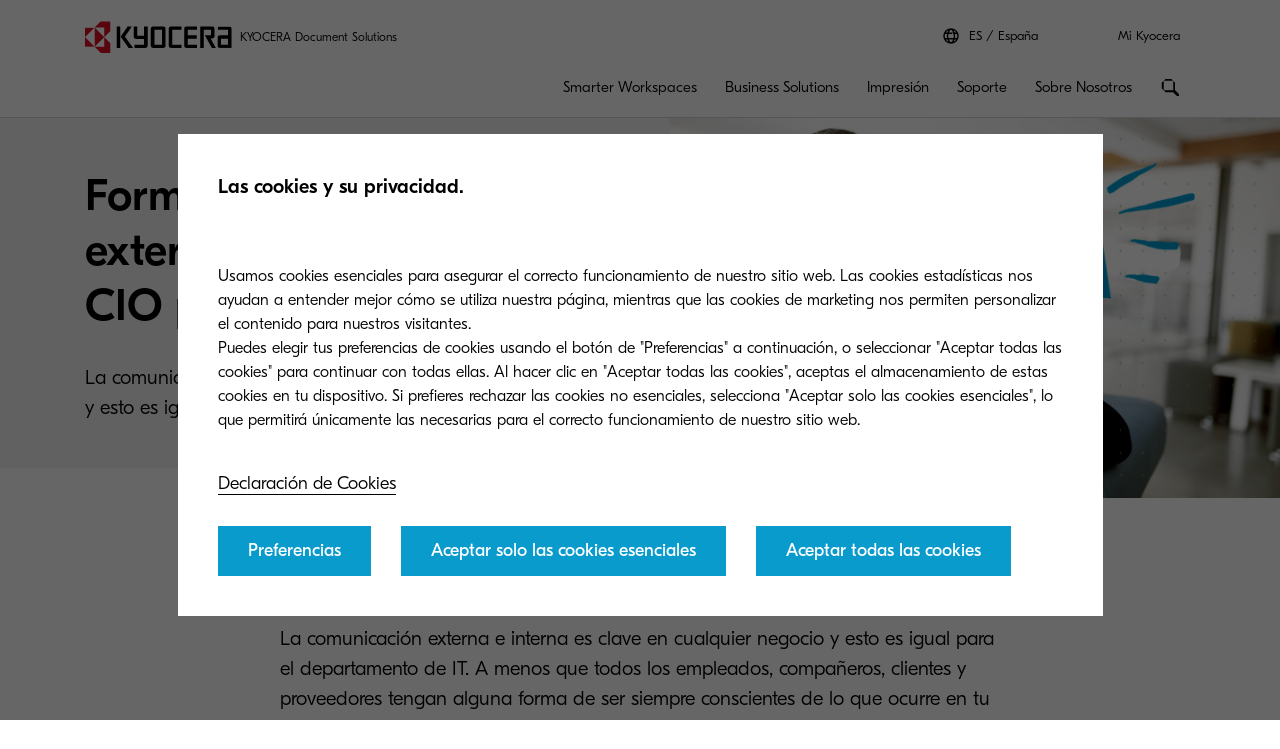

--- FILE ---
content_type: text/html;charset=utf-8
request_url: https://www.kyoceradocumentsolutions.es/es/smarter-workspaces/insights-hub/articles/formas-de-comunicacion-externa-e-interna-que-un-cio-puede-usar.html
body_size: 29793
content:
 <!DOCTYPE HTML>
<html lang="es-ES">
    <head>
    <meta charset="UTF-8"/>
    


<meta name="description" content="La comunicación externa e interna es clave en cualquier negocio y esto es igual para el departamento de IT."/>
  <script defer="defer" type="text/javascript" src="/.rum/@adobe/helix-rum-js@%5E2/dist/rum-standalone.js"></script>
<link rel="preload" href="/etc.clientlibs/kdc-global/clientlibs/clientlib-migrate/resources/fonts/GT-Eesti-Pro-Light.woff2" as="font" type="font/woff2" crossorigin/>
  <link rel="preload" href="/etc.clientlibs/kdc-global/clientlibs/clientlib-migrate/resources/fonts/GT-Eesti-Pro-Regular.woff2" as="font" type="font/woff2" crossorigin/>
  <link rel="preload" href="/etc.clientlibs/kdc-global/clientlibs/clientlib-migrate/resources/fonts/GT-Eesti-Pro-Medium.woff2" as="font" type="font/woff2" crossorigin/>


<!-- Migrated SiteStructure model class from Kyocera to KDC-GLOBAL -->
<script data-datalayer-script data-datalayer-event-schema='
  {
      &quot;event&quot;: {
          &quot;eventName&quot;: &quot;&quot;,
          &quot;eventAction&quot;: &quot;&quot;,
          &quot;eventComponent&quot;: &quot;&quot;,
          &quot;eventType&quot;: &quot;&quot;
         }
  }' data-datalayer-profile-schema='
  {
      &quot;profile&quot;: {
          &quot;userType&quot;: &quot;&quot;,
          &quot;loginStatus&quot;: &quot;&quot;,
          &quot;userId&quot;: &quot;&quot;,
          &quot;ckCatAnalytics&quot;: &quot;&quot;,
          &quot;ckCatMarketing&quot;: &quot;&quot;
         }
  }' data-datalayer-search-schema='
  {
      &quot;search&quot;: {
          &quot;searchTerm&quot;: &quot;&quot;
         }
  }' data-datalayer-product-schema='
  {
    &quot;product&quot;: {
      &quot;businessCategory&quot;: &quot;&quot;,
      &quot;label&quot;: &quot;&quot;,
      &quot;productClass&quot;: &quot;&quot;,
      &quot;name&quot;: &quot;&quot;
      }
  }' data-launch-url="//assets.adobedtm.com/launch-EN12ea8a9be2164690a7625497a94af854.min.js">
  window.dataLayer = [{
    'page': {
      'pageName': 'Formas de comunicación externa e interna que un CIO puede usar',
      'pageType': '\/conf\/kdc\u002Dglobal\/settings\/wcm\/templates\/story\u002Dpage',
      'market': 'es',
      'language': 'es',
      'siteSection': 'smarter\u002Dworkspaces'
    }
  }];
</script>


<meta property="og:title" content="Formas de comunicación externa e interna que un CIO puede usar | Kyocera"/>
<meta name="twitter:title" content="Formas de comunicación externa e interna que un CIO puede usar | Kyocera"/>
<meta property="og:description" content="La comunicación externa e interna es clave en cualquier negocio y esto es igual para el departamento de IT."/>
<meta name="twitter:description" content="La comunicación externa e interna es clave en cualquier negocio y esto es igual para el departamento de IT."/>


<meta property="og:image" content="https://www.kyoceradocumentsolutions.es/content/dam/kyocera/es/images/thumbnails/thumb-540x540-Formas de comunicación externa e interna que un CIO puede utilizar.jpg"/>
<meta name="twitter:image" content="https://www.kyoceradocumentsolutions.es/content/dam/kyocera/es/images/thumbnails/thumb-540x540-Formas de comunicación externa e interna que un CIO puede utilizar.jpg"/>
<meta property="og:type" content="website"/>
<meta name="twitter:card" content="summary"/>


<meta property="og:url" content="https://www.kyoceradocumentsolutions.es/es/smarter-workspaces/insights-hub/articles/formas-de-comunicacion-externa-e-interna-que-un-cio-puede-usar.html"/>
<meta name="twitter:url" content="https://www.kyoceradocumentsolutions.es/es/smarter-workspaces/insights-hub/articles/formas-de-comunicacion-externa-e-interna-que-un-cio-puede-usar.html"/>











<script type="application/ld+json">
  {
    "@context": "http://schema.org",
    "@type": "Organization",
    "name": "KYOCERA Document Solutions",
    "logo": "https://www.kyoceradocumentsolutions.es/content/dam/kyocera/common/images/logo/kyocera-logo.svg",
    "telephone": "020 654 0000",
    "address": {
      "@type": "PostalAddress",
      "streetAddress": "Beechavenue 27",
      "addressLocality": "",
      "addressRegion": "Schiphol-Rijk",
      "addressCountry": "Netherlands",
      "postalCode": "1119 RA"
    },
    "url": "https://www.kyoceradocumentsolutions.es/es/smarter-workspaces/insights-hub/articles/formas-de-comunicacion-externa-e-interna-que-un-cio-puede-usar.html"
  }
</script>






<!--Taking out product schema temporarily, once we have the required data we will add it back-->
<!--<sly data-sly-include="social/productSchema.html"></sly>-->

<script type="application/ld+json">
   {
     "@context": "https://schema.org/",
     "@type": "Service",
     "serviceType": "Formas de comunicación externa e interna que un CIO puede usar",
     "description": "La comunicación externa e interna es clave en cualquier negocio y esto es igual para el departamento de IT.",
     "provider": {
       "@type": "Organization",
       "name": "KYOCERA Document Solutions",
       "logo":  "https://www.kyoceradocumentsolutions.es/content/dam/kyocera/common/images/logo/kyocera-logo.svg"
     },
     "areaServed": {
       "@type": "State",
       "name": "España"
     }
   }
</script>


     <!-- Google Tag Manager -->

<script>(function(w,d,s,l,i){w[l]=w[l]||[];w[l].push({'gtm.start':

new Date().getTime(),event:'gtm.js'});var f=d.getElementsByTagName(s)[0],

j=d.createElement(s),dl=l!='dataLayer'?'&l='+l:'';j.async=true;j.src=

'https://www.googletagmanager.com/gtm.js?id='+i+dl;f.parentNode.insertBefore(j,f);

})(window,document,'script','dataLayer','GTM-5K7GBG8');</script>

<!-- End Google Tag Manager -->


<meta http-equiv="X-UA-Compatible" content="IE=edge"/>
<meta name="viewport" content="width=device-width, initial-scale=1"/>




    
<link rel="stylesheet" href="/etc.clientlibs/kdc-global/clientlibs/clientlib-dependencies.lc-d41d8cd98f00b204e9800998ecf8427e-lc.min.css" type="text/css">
<link rel="stylesheet" href="/etc.clientlibs/kdc-global/clientlibs/clientlib-base.lc-ab9615ddb3c180b4ddb8899ab0e01c69-lc.min.css" type="text/css">
<link rel="stylesheet" href="/etc.clientlibs/kdc-global/clientlibs/clientlib-migrate.lc-0f1cc0d7e1fff19dafaf2d334ab95b75-lc.min.css" type="text/css">









<title>Formas de comunicación externa e interna que un CIO puede usar | Kyocera</title>












    
    

    

    
    
    
    
    

    
</head>
    <!-- Migrated DistinguisherModel sling model from Kyocera to KDC-GLOBAL -->
       <body data-template="kyocera" role="main">
       
       
       
       <div class="root container responsivegrid">

    
    <div id="container-011c5e5aab" class="cmp-container">
        


<div class="aem-Grid aem-Grid--12 aem-Grid--default--12 ">
    
    <div class="experiencefragment kda-kdem-header aem-GridColumn aem-GridColumn--default--12">
<div id="experiencefragment-5a9539cdab" class="cmp-experiencefragment cmp-experiencefragment--common-header">


    
    <div id="container-e5fb5d609d" class="cmp-container">
        


<div class="aem-Grid aem-Grid--12 aem-Grid--default--12 ">
    
    <div class="container responsivegrid kdc-container--fixed aem-GridColumn aem-GridColumn--default--12">

    
    <div id="container-7728695683" class="cmp-container">
        


<div class="aem-Grid aem-Grid--12 aem-Grid--default--12 ">
    
    <div class="header base page basicpage aem-GridColumn aem-GridColumn--default--12"><!-- SDI include (path: /content/experience-fragments/kyocera/es/public/es/header/common-header/master/_jcr_content/root/container/header.nocache.html/kdc-global/components/structure/header, resourceType: kdc-global/components/structure/header) -->

<header class="l-header" id="content__experience-fragments__kyocera__es__public__es__header__common-header__master__jcr__content__root__container__header" data-login-trigger-container>
  <div class="l-container l-header__container-top">
    <div class="l-header__logo-container">
      <div class="kdc-header-sitename c-logo">
    <div id="logo-574a6b4123">
        
            <a class="kdc-header-sitename-brands__logo" href="/es.html">
                <img alt="KYOCERA Document Solutions España" src="/content/dam/kyocera-group-assets/shared/images/logo/kyocera-logo.svg"/>
            </a>
        
        <div class="kdc-header-sitename__text">
            <p>KYOCERA Document Solutions</p>
        </div>
    </div>


    
</div>
    </div>
    

<div class="l-header__tools l-header-tools">
    <div class="l-container l-header-tools__container">
        <ul class="l-header-tools__list">
            <li class="l-header__language-selector" aria-label="Language selector">
  <a class="l-header__language-selector-link" href="https://www.kyoceradocumentsolutions.es/es/about-us/contact-us/kyocera-worldwide.html">
    <div class="l-header__language-icon c-icon">
      <svg>
        <use xlink:href="#icon-globe"></use>
      </svg>
    </div>
    <span class="l-header__language-abbreviation">ES</span>
    <span class="l-header__country-name">España</span>
  </a>
</li>

            
            <li class="l-header-tools__item">
                <a data-datalayer-event='{"event":{"eventName":"Partner Login","eventAction":"search","eventComponent":"search","eventType":"cta"}}' href="/es/mi-kyocera.html" class="l-header-tools__link" aria-label="Login to your account">Mi Kyocera </a>
                
            </li>
            
        </ul>
    </div>
</div>





  </div>
  <div class="l-container l-header__container-bottom">
    <div class="l-header__container l-header__wrapper">
        

<div class="l-header__buttons-container">
  <li class="l-header__language-selector" aria-label="Language selector">
  <a class="l-header__language-selector-link" href="https://www.kyoceradocumentsolutions.es/es/about-us/contact-us/kyocera-worldwide.html">
    <div class="l-header__language-icon c-icon">
      <svg>
        <use xlink:href="#icon-globe"></use>
      </svg>
    </div>
    <span class="l-header__language-abbreviation">ES</span>
    <span class="l-header__country-name">España</span>
  </a>
</li>

  <div class="l-header-buttons">
    
    <a title="Mi Kyocera" class="l-header-buttons__item l-header-user-panel__button" href="/es/mi-kyocera.html" data-datalayer-event="{"event":{"eventName":"Partner Login","eventAction":"search","eventComponent":"search","eventType":"cta"}}">
    <span class="l-header-buttons__icon c-icon c-icon--sm">
          <svg role="img"><use xlink:href="#icon-user"></use></svg>
        </span>
    </a>
    

    
    
  </div>
</div>

            <div class="nav navigation kda-kdem-nav__heirarchy"><div class="navigation-wrapper" data-nav data-nav-menu>

    <!-- Header Buttons -->
    <div class="l-header__buttons-container">
        <div class="l-header-buttons">
            <button title="Menu" class="l-header-buttons__item l-header-buttons__item--toggle" data-nav-trigger="nav" data-nav-item="">
                <span class="l-header-buttons__icon c-icon c-icon--sm">
                    <svg>
                        <use xlink:href="#icon-menu"></use>
                    </svg>
                </span>
                <span class="l-header-buttons__icon c-icon c-icon--sm">
                    <svg>
                        <use xlink:href="#icon-close"></use>
                    </svg>
                </span>
            </button>
        </div>
    </div>

    <!-- Navigation Menu -->
    <nav id="navigation-ff0f78039f" class="cmp-navigation" itemscope itemtype="http://schema.org/SiteNavigationElement" data-nav-menu="nav" role="navigation">

        <ul class="cmp-navigation__group">
            <li class="cmp-navigation__item cmp-navigation__item--level-0 cmp-navigation__item--active">
                <a data-cmp-clickable class="cmp-navigation__item-link">
                </a>
                <ul class="cmp-navigation__group cmp-navigation__group--level-1 cmp-navigation__group--main" data-nav-menu="main">
                    <li class="cmp-navigation__item cmp-navigation__item--level-1">

                        <!-- Navigation Link -->
                        <a data-nav-trigger="smarter-workspaces" class="cmp-navigation__item-link cmp-navigation__item-link--primary " href="/es/smarter-workspaces.html">
                            <span class="cmp-navigation__item-back cmp-navigation__item-icon cmp-navigation__item-icon--sm">
                                <svg>
                                    <use xlink:href="#icon-arrow-left"></use>
                                </svg>
                            </span>
                            <span>Smarter Workspaces</span>
                        </a>

                        <!-- Submenu -->
                        <div class="cmp-navigation__wrapper" data-nav-menu="smarter-workspaces">
                            <div class="cmp-navigation__container">
                                <aside class="cmp-navigation__teaser">
                                    <div class="cmp-navigation__teaser-content">
                                        <span class="cmp-navigation__teaser-title cmp-navigation__teaser-title--h2 cmp-navigation__teaser-title--spacer-m">
                                            Smarter Workspaces
                                        </span>
                                        <p class="cmp-navigation__teaser-text">
                                            Descubre nuestras soluciones para acelerar y maximizar la eficiencia en tu negocio mientras ahorras. ¡Infórmate!
                                        </p>
                                    </div>

                                    
                                        <div class="button kdc-button kdc-button--mobile">
                                            <a class="cmp-button cmp-button--justify-center" href="/es/smarter-workspaces.html">
                                                <span class="cmp-button__text">Descubre cómo</span>
                                            </a>
                                        </div>
                                    

                                    
                                        <div class="button kdc-button kdc-button--desktop">
                                            <a class="cmp-button cmp-button--justify-center" href="/es/smarter-workspaces.html">
                                                <span class="cmp-button__text">Descubre cómo</span>
                                            </a>
                                        </div>
                                    
                                </aside>

                        <!-- Submenu Content -->
                        
                            <ul class="cmp-navigation__group cmp-navigation__group--level-2 cmp-navigation__group--nested">
                                <li class="cmp-navigation__item cmp-navigation__item--level-2">
                                    
        <a data-nav-trigger="business-challenges" class="cmp-navigation__item-link cmp-navigation__item-link--secondary " href="/es/smarter-workspaces/business-challenges.html">
            <span class="cmp-navigation__item-label">
                
                
                Retos Empresariales
                
                <span class="cmp-navigation__item-underline">
                    <svg class="cmp-navigation__item-underline-svg">
                        <use xlink:href="#icon-gesture-underline"></use>
                    </svg>
                </span>
            </span>
        </a>

                                    <ul class="cmp-navigation__group cmp-navigation__group--level-3 cmp-navigation__group--nested" data-nav-menu="business-challenges">
                                        
                                            <li class="cmp-navigation__item cmp-navigation__item--level-3">
                                                
        <a data-nav-trigger="business-challenges" class="cmp-navigation__item-link  " href="/es/smarter-workspaces/business-challenges.html">
            <span class="cmp-navigation__item-label">
                
                Retos Empresariales
                
                
                <span class="cmp-navigation__item-underline">
                    <svg class="cmp-navigation__item-underline-svg">
                        <use xlink:href="#icon-gesture-underline"></use>
                    </svg>
                </span>
            </span>
        </a>

                                            </li>
                                        
                                        <li class="cmp-navigation__item
                                        cmp-navigation__item--level-3">
                                            
        <a data-nav-trigger="the-cloud" class="cmp-navigation__item-link  " href="/es/smarter-workspaces/business-challenges/the-cloud.html">
            <span class="cmp-navigation__item-label">
                
                Tecnología y Servicios Cloud
                
                
                <span class="cmp-navigation__item-underline">
                    <svg class="cmp-navigation__item-underline-svg">
                        <use xlink:href="#icon-gesture-underline"></use>
                    </svg>
                </span>
            </span>
        </a>

                                        </li>
<li class="cmp-navigation__item
                                        cmp-navigation__item--level-3">
                                            
        <a data-nav-trigger="security" class="cmp-navigation__item-link  " href="/es/smarter-workspaces/business-challenges/security.html">
            <span class="cmp-navigation__item-label">
                
                La Seguridad en tu Empresa
                
                
                <span class="cmp-navigation__item-underline">
                    <svg class="cmp-navigation__item-underline-svg">
                        <use xlink:href="#icon-gesture-underline"></use>
                    </svg>
                </span>
            </span>
        </a>

                                        </li>
<li class="cmp-navigation__item
                                        cmp-navigation__item--level-3">
                                            
        <a data-nav-trigger="paperless" class="cmp-navigation__item-link  " href="/es/smarter-workspaces/business-challenges/paperless.html">
            <span class="cmp-navigation__item-label">
                
                Oficina sin Papeles
                
                
                <span class="cmp-navigation__item-underline">
                    <svg class="cmp-navigation__item-underline-svg">
                        <use xlink:href="#icon-gesture-underline"></use>
                    </svg>
                </span>
            </span>
        </a>

                                        </li>
<li class="cmp-navigation__item
                                        cmp-navigation__item--level-3">
                                            
        <a data-nav-trigger="mobility" class="cmp-navigation__item-link  " href="/es/smarter-workspaces/business-challenges/mobility.html">
            <span class="cmp-navigation__item-label">
                
                Movilidad
                
                
                <span class="cmp-navigation__item-underline">
                    <svg class="cmp-navigation__item-underline-svg">
                        <use xlink:href="#icon-gesture-underline"></use>
                    </svg>
                </span>
            </span>
        </a>

                                        </li>
<li class="cmp-navigation__item
                                        cmp-navigation__item--level-3">
                                            
        <a data-nav-trigger="innovation" class="cmp-navigation__item-link  " href="/es/smarter-workspaces/business-challenges/innovation.html">
            <span class="cmp-navigation__item-label">
                
                Innovación
                
                
                <span class="cmp-navigation__item-underline">
                    <svg class="cmp-navigation__item-underline-svg">
                        <use xlink:href="#icon-gesture-underline"></use>
                    </svg>
                </span>
            </span>
        </a>

                                        </li>
<li class="cmp-navigation__item
                                        cmp-navigation__item--level-3">
                                            
        <a data-nav-trigger="procesos" class="cmp-navigation__item-link  " href="/es/smarter-workspaces/business-challenges/procesos.html">
            <span class="cmp-navigation__item-label">
                
                Procesos
                
                
                <span class="cmp-navigation__item-underline">
                    <svg class="cmp-navigation__item-underline-svg">
                        <use xlink:href="#icon-gesture-underline"></use>
                    </svg>
                </span>
            </span>
        </a>

                                        </li>

                                    </ul>
                                
                                <li class="cmp-navigation__item cmp-navigation__item--level-2">
                                    
        <a data-nav-trigger="insights-hub" class="cmp-navigation__item-link cmp-navigation__item-link--secondary " href="/es/smarter-workspaces/insights-hub/insights-from-kyocera.html">
            <span class="cmp-navigation__item-label">
                
                
                Centro de conocimiento
                
                <span class="cmp-navigation__item-underline">
                    <svg class="cmp-navigation__item-underline-svg">
                        <use xlink:href="#icon-gesture-underline"></use>
                    </svg>
                </span>
            </span>
        </a>

                                    <ul class="cmp-navigation__group cmp-navigation__group--level-3 cmp-navigation__group--nested" data-nav-menu="insights-hub">
                                        
                                            <li class="cmp-navigation__item cmp-navigation__item--level-3">
                                                
        <a data-nav-trigger="insights-hub" class="cmp-navigation__item-link  " href="/es/smarter-workspaces/insights-hub/insights-from-kyocera.html">
            <span class="cmp-navigation__item-label">
                
                Centro de conocimiento
                
                
                <span class="cmp-navigation__item-underline">
                    <svg class="cmp-navigation__item-underline-svg">
                        <use xlink:href="#icon-gesture-underline"></use>
                    </svg>
                </span>
            </span>
        </a>

                                            </li>
                                        
                                        <li class="cmp-navigation__item
                                        cmp-navigation__item--level-3">
                                            
        <a data-nav-trigger="articles" class="cmp-navigation__item-link  " href="/es/smarter-workspaces/insights-hub/articles.html">
            <span class="cmp-navigation__item-label">
                
                Artículos
                
                
                <span class="cmp-navigation__item-underline">
                    <svg class="cmp-navigation__item-underline-svg">
                        <use xlink:href="#icon-gesture-underline"></use>
                    </svg>
                </span>
            </span>
        </a>

                                        </li>
<li class="cmp-navigation__item
                                        cmp-navigation__item--level-3">
                                            
        <a data-nav-trigger="e-books" class="cmp-navigation__item-link  " href="/es/smarter-workspaces/insights-hub/e-books.html">
            <span class="cmp-navigation__item-label">
                
                E-books
                
                
                <span class="cmp-navigation__item-underline">
                    <svg class="cmp-navigation__item-underline-svg">
                        <use xlink:href="#icon-gesture-underline"></use>
                    </svg>
                </span>
            </span>
        </a>

                                        </li>
<li class="cmp-navigation__item
                                        cmp-navigation__item--level-3">
                                            
        <a data-nav-trigger="case-studies" class="cmp-navigation__item-link  " href="/es/smarter-workspaces/insights-hub/case-studies.html">
            <span class="cmp-navigation__item-label">
                
                Casos de éxito
                
                
                <span class="cmp-navigation__item-underline">
                    <svg class="cmp-navigation__item-underline-svg">
                        <use xlink:href="#icon-gesture-underline"></use>
                    </svg>
                </span>
            </span>
        </a>

                                        </li>
<li class="cmp-navigation__item
                                        cmp-navigation__item--level-3">
                                            
        <a data-nav-trigger="market-research" class="cmp-navigation__item-link  " href="/es/smarter-workspaces/insights-hub/market-research.html">
            <span class="cmp-navigation__item-label">
                
                Estudios de mercado
                
                
                <span class="cmp-navigation__item-underline">
                    <svg class="cmp-navigation__item-underline-svg">
                        <use xlink:href="#icon-gesture-underline"></use>
                    </svg>
                </span>
            </span>
        </a>

                                        </li>
<li class="cmp-navigation__item
                                        cmp-navigation__item--level-3">
                                            
        <a data-nav-trigger="webinar-and-events" class="cmp-navigation__item-link  " href="/es/smarter-workspaces/insights-hub/webinar-and-events.html">
            <span class="cmp-navigation__item-label">
                
                Webinar y Eventos
                
                
                <span class="cmp-navigation__item-underline">
                    <svg class="cmp-navigation__item-underline-svg">
                        <use xlink:href="#icon-gesture-underline"></use>
                    </svg>
                </span>
            </span>
        </a>

                                        </li>

                                    </ul>
                                
                                <li class="cmp-navigation__item cmp-navigation__item--level-2">
                                    
        <a data-nav-trigger="smart-office-cloud" class="cmp-navigation__item-link cmp-navigation__item-link--secondary " href="/es/smarter-workspaces/smart-office-cloud.html">
            <span class="cmp-navigation__item-label">
                
                
                Smart Office Cloud
                
                <span class="cmp-navigation__item-underline">
                    <svg class="cmp-navigation__item-underline-svg">
                        <use xlink:href="#icon-gesture-underline"></use>
                    </svg>
                </span>
            </span>
        </a>

                                    
                                
                            </div>
                        </div>
                    </li>
                
                    <li class="cmp-navigation__item cmp-navigation__item--level-1">

                        <!-- Navigation Link -->
                        <a data-nav-trigger="content-services" class="cmp-navigation__item-link cmp-navigation__item-link--primary " href="/es/content-services.html">
                            <span class="cmp-navigation__item-back cmp-navigation__item-icon cmp-navigation__item-icon--sm">
                                <svg>
                                    <use xlink:href="#icon-arrow-left"></use>
                                </svg>
                            </span>
                            <span>Business Solutions</span>
                        </a>

                        <!-- Submenu -->
                        <div class="cmp-navigation__wrapper" data-nav-menu="content-services">
                            <div class="cmp-navigation__container">
                                <aside class="cmp-navigation__teaser">
                                    <div class="cmp-navigation__teaser-content">
                                        <span class="cmp-navigation__teaser-title cmp-navigation__teaser-title--h2 cmp-navigation__teaser-title--spacer-m">
                                            Business Solutions
                                        </span>
                                        <p class="cmp-navigation__teaser-text">
                                            Descubre las soluciones digitales de infraestructura, puesto de trabajo y procesos y aplicaciones de negocio hechos a medida para tu empresa.

                                        </p>
                                    </div>

                                    
                                        <div class="button kdc-button kdc-button--mobile">
                                            <a class="cmp-button cmp-button--justify-center" href="/es/content-services.html">
                                                <span class="cmp-button__text">Descúbrelo</span>
                                            </a>
                                        </div>
                                    

                                    
                                        <div class="button kdc-button kdc-button--desktop">
                                            <a class="cmp-button cmp-button--justify-center" href="/es/content-services.html">
                                                <span class="cmp-button__text">Descúbrelo</span>
                                            </a>
                                        </div>
                                    
                                </aside>

                        <!-- Submenu Content -->
                        
                            <ul class="cmp-navigation__group cmp-navigation__group--level-2 cmp-navigation__group--nested">
                                <li class="cmp-navigation__item cmp-navigation__item--level-2">
                                    
        <a data-nav-trigger="infraestructura" class="cmp-navigation__item-link cmp-navigation__item-link--secondary " href="/es/content-services/infraestructura.html">
            <span class="cmp-navigation__item-label">
                
                
                Servicios de Infraestructura IT
                
                <span class="cmp-navigation__item-underline">
                    <svg class="cmp-navigation__item-underline-svg">
                        <use xlink:href="#icon-gesture-underline"></use>
                    </svg>
                </span>
            </span>
        </a>

                                    <ul class="cmp-navigation__group cmp-navigation__group--level-3 cmp-navigation__group--nested" data-nav-menu="infraestructura">
                                        
                                            <li class="cmp-navigation__item cmp-navigation__item--level-3">
                                                
        <a data-nav-trigger="infraestructura" class="cmp-navigation__item-link  " href="/es/content-services/infraestructura.html">
            <span class="cmp-navigation__item-label">
                
                Servicios de Infraestructura IT
                
                
                <span class="cmp-navigation__item-underline">
                    <svg class="cmp-navigation__item-underline-svg">
                        <use xlink:href="#icon-gesture-underline"></use>
                    </svg>
                </span>
            </span>
        </a>

                                            </li>
                                        
                                        <li class="cmp-navigation__item
                                        cmp-navigation__item--level-3">
                                            
        <a data-nav-trigger="servicio-de-migracion0" class="cmp-navigation__item-link  " href="/es/content-services/infraestructura/servicio-de-migracion0.html">
            <span class="cmp-navigation__item-label">
                
                Servicio de Migración IT
                
                
                <span class="cmp-navigation__item-underline">
                    <svg class="cmp-navigation__item-underline-svg">
                        <use xlink:href="#icon-gesture-underline"></use>
                    </svg>
                </span>
            </span>
        </a>

                                        </li>
<li class="cmp-navigation__item
                                        cmp-navigation__item--level-3">
                                            
        <a data-nav-trigger="servicio-disaster-recovery-draas" class="cmp-navigation__item-link  " href="/es/content-services/infraestructura/servicio-disaster-recovery-draas.html">
            <span class="cmp-navigation__item-label">
                
                Servicio de Disaster Recovery (DRaaS)  
                
                
                <span class="cmp-navigation__item-underline">
                    <svg class="cmp-navigation__item-underline-svg">
                        <use xlink:href="#icon-gesture-underline"></use>
                    </svg>
                </span>
            </span>
        </a>

                                        </li>
<li class="cmp-navigation__item
                                        cmp-navigation__item--level-3">
                                            
        <a data-nav-trigger="servicio-de-backup-y-copia-de-seguridad-en-la-nube-para-microsoft-office-365" class="cmp-navigation__item-link  " href="/es/content-services/infraestructura/servicio-de-backup-y-copia-de-seguridad-en-la-nube-para-microsoft-office-365.html">
            <span class="cmp-navigation__item-label">
                
                Servicio de Backup y copia de seguridad para Microsoft Office 365
                
                
                <span class="cmp-navigation__item-underline">
                    <svg class="cmp-navigation__item-underline-svg">
                        <use xlink:href="#icon-gesture-underline"></use>
                    </svg>
                </span>
            </span>
        </a>

                                        </li>
<li class="cmp-navigation__item
                                        cmp-navigation__item--level-3">
                                            
        <a data-nav-trigger="cloud-computing-impulsa-la-transformacion-digital-de-tu-empresa" class="cmp-navigation__item-link  " href="/es/content-services/infraestructura/cloud-computing-impulsa-la-transformacion-digital-de-tu-empresa.html">
            <span class="cmp-navigation__item-label">
                
                Cloud Computing
                
                
                <span class="cmp-navigation__item-underline">
                    <svg class="cmp-navigation__item-underline-svg">
                        <use xlink:href="#icon-gesture-underline"></use>
                    </svg>
                </span>
            </span>
        </a>

                                        </li>
<li class="cmp-navigation__item
                                        cmp-navigation__item--level-3">
                                            
        <a data-nav-trigger="soporte-it" class="cmp-navigation__item-link  " href="/es/content-services/infraestructura/soporte-it.html">
            <span class="cmp-navigation__item-label">
                
                Soporte IT para Empresas
                
                
                <span class="cmp-navigation__item-underline">
                    <svg class="cmp-navigation__item-underline-svg">
                        <use xlink:href="#icon-gesture-underline"></use>
                    </svg>
                </span>
            </span>
        </a>

                                        </li>
<li class="cmp-navigation__item
                                        cmp-navigation__item--level-3">
                                            
        <a data-nav-trigger="servicios-it-empresas" class="cmp-navigation__item-link  " href="/es/content-services/infraestructura/servicios-it-empresas.html">
            <span class="cmp-navigation__item-label">
                
                Servicios IT para Empresas
                
                
                <span class="cmp-navigation__item-underline">
                    <svg class="cmp-navigation__item-underline-svg">
                        <use xlink:href="#icon-gesture-underline"></use>
                    </svg>
                </span>
            </span>
        </a>

                                        </li>
<li class="cmp-navigation__item
                                        cmp-navigation__item--level-3">
                                            
        <a data-nav-trigger="recuperacion-del-bosque-de-active-recovery" class="cmp-navigation__item-link  " href="/es/content-services/infraestructura/recuperacion-del-bosque-de-active-recovery.html">
            <span class="cmp-navigation__item-label">
                
                Recuperación del bosque de Active Recovery
                
                
                <span class="cmp-navigation__item-underline">
                    <svg class="cmp-navigation__item-underline-svg">
                        <use xlink:href="#icon-gesture-underline"></use>
                    </svg>
                </span>
            </span>
        </a>

                                        </li>
<li class="cmp-navigation__item
                                        cmp-navigation__item--level-3">
                                            
        <a data-nav-trigger="365-permission-manager" class="cmp-navigation__item-link  " href="/es/content-services/infraestructura/365-permission-manager.html">
            <span class="cmp-navigation__item-label">
                
                365 Permission Manager
                
                
                <span class="cmp-navigation__item-underline">
                    <svg class="cmp-navigation__item-underline-svg">
                        <use xlink:href="#icon-gesture-underline"></use>
                    </svg>
                </span>
            </span>
        </a>

                                        </li>

                                    </ul>
                                
                                <li class="cmp-navigation__item cmp-navigation__item--level-2">
                                    
        <a data-nav-trigger="puesto-de-trabajo" class="cmp-navigation__item-link cmp-navigation__item-link--secondary " href="/es/content-services/puesto-de-trabajo.html">
            <span class="cmp-navigation__item-label">
                
                
                Servicio de Puesto de Trabajo
                
                <span class="cmp-navigation__item-underline">
                    <svg class="cmp-navigation__item-underline-svg">
                        <use xlink:href="#icon-gesture-underline"></use>
                    </svg>
                </span>
            </span>
        </a>

                                    <ul class="cmp-navigation__group cmp-navigation__group--level-3 cmp-navigation__group--nested" data-nav-menu="puesto-de-trabajo">
                                        
                                            <li class="cmp-navigation__item cmp-navigation__item--level-3">
                                                
        <a data-nav-trigger="puesto-de-trabajo" class="cmp-navigation__item-link  " href="/es/content-services/puesto-de-trabajo.html">
            <span class="cmp-navigation__item-label">
                
                Tu nuevo servicio de puesto de trabajo
                
                
                <span class="cmp-navigation__item-underline">
                    <svg class="cmp-navigation__item-underline-svg">
                        <use xlink:href="#icon-gesture-underline"></use>
                    </svg>
                </span>
            </span>
        </a>

                                            </li>
                                        
                                        <li class="cmp-navigation__item
                                        cmp-navigation__item--level-3">
                                            
        <a data-nav-trigger="workplace-as-a-service" class="cmp-navigation__item-link  " href="/es/content-services/puesto-de-trabajo/workplace-as-a-service.html">
            <span class="cmp-navigation__item-label">
                
                Workplace as a Service (WaaS) para Empresas
                
                
                <span class="cmp-navigation__item-underline">
                    <svg class="cmp-navigation__item-underline-svg">
                        <use xlink:href="#icon-gesture-underline"></use>
                    </svg>
                </span>
            </span>
        </a>

                                        </li>
<li class="cmp-navigation__item
                                        cmp-navigation__item--level-3">
                                            
        <a data-nav-trigger="daas-para-empresas" class="cmp-navigation__item-link  " href="/es/content-services/puesto-de-trabajo/daas-para-empresas.html">
            <span class="cmp-navigation__item-label">
                
                Device as a Service (DaaS) para Empresas
                
                
                <span class="cmp-navigation__item-underline">
                    <svg class="cmp-navigation__item-underline-svg">
                        <use xlink:href="#icon-gesture-underline"></use>
                    </svg>
                </span>
            </span>
        </a>

                                        </li>
<li class="cmp-navigation__item
                                        cmp-navigation__item--level-3">
                                            
        <a data-nav-trigger="azure-servicios-nube-microsoft" class="cmp-navigation__item-link  " href="/es/content-services/puesto-de-trabajo/azure-servicios-nube-microsoft.html">
            <span class="cmp-navigation__item-label">
                
                Azure, los servicios en la nube de Microsoft  
                
                
                <span class="cmp-navigation__item-underline">
                    <svg class="cmp-navigation__item-underline-svg">
                        <use xlink:href="#icon-gesture-underline"></use>
                    </svg>
                </span>
            </span>
        </a>

                                        </li>
<li class="cmp-navigation__item
                                        cmp-navigation__item--level-3">
                                            
        <a data-nav-trigger="escritorio-virtual-empresas-vdi" class="cmp-navigation__item-link  " href="/es/content-services/puesto-de-trabajo/escritorio-virtual-empresas-vdi.html">
            <span class="cmp-navigation__item-label">
                
                Escritorio Virtual (VDI) para Empresas
                
                
                <span class="cmp-navigation__item-underline">
                    <svg class="cmp-navigation__item-underline-svg">
                        <use xlink:href="#icon-gesture-underline"></use>
                    </svg>
                </span>
            </span>
        </a>

                                        </li>
<li class="cmp-navigation__item
                                        cmp-navigation__item--level-3">
                                            
        <a data-nav-trigger="security-awareness-service-concienciacion-ciberseguridad" class="cmp-navigation__item-link  " href="/es/content-services/puesto-de-trabajo/security-awareness-service-concienciacion-ciberseguridad.html">
            <span class="cmp-navigation__item-label">
                
                Concienciación en Ciberseguridad
                
                
                <span class="cmp-navigation__item-underline">
                    <svg class="cmp-navigation__item-underline-svg">
                        <use xlink:href="#icon-gesture-underline"></use>
                    </svg>
                </span>
            </span>
        </a>

                                        </li>

                                    </ul>
                                
                                <li class="cmp-navigation__item cmp-navigation__item--level-2">
                                    
        <a data-nav-trigger="soluciones-de-negocio" class="cmp-navigation__item-link cmp-navigation__item-link--secondary " href="/es/content-services/soluciones-de-negocio.html">
            <span class="cmp-navigation__item-label">
                
                
                Soluciones de Negocio
                
                <span class="cmp-navigation__item-underline">
                    <svg class="cmp-navigation__item-underline-svg">
                        <use xlink:href="#icon-gesture-underline"></use>
                    </svg>
                </span>
            </span>
        </a>

                                    <ul class="cmp-navigation__group cmp-navigation__group--level-3 cmp-navigation__group--nested" data-nav-menu="soluciones-de-negocio">
                                        
                                            <li class="cmp-navigation__item cmp-navigation__item--level-3">
                                                
        <a data-nav-trigger="soluciones-de-negocio" class="cmp-navigation__item-link  " href="/es/content-services/soluciones-de-negocio.html">
            <span class="cmp-navigation__item-label">
                
                Soluciones de Negocio
                
                
                <span class="cmp-navigation__item-underline">
                    <svg class="cmp-navigation__item-underline-svg">
                        <use xlink:href="#icon-gesture-underline"></use>
                    </svg>
                </span>
            </span>
        </a>

                                            </li>
                                        
                                        <li class="cmp-navigation__item
                                        cmp-navigation__item--level-3">
                                            
        <a data-nav-trigger="automatizacion-de-procesos" class="cmp-navigation__item-link  " href="/es/content-services/soluciones-de-negocio/automatizacion-de-procesos.html">
            <span class="cmp-navigation__item-label">
                
                Automatización de procesos
                
                
                <span class="cmp-navigation__item-underline">
                    <svg class="cmp-navigation__item-underline-svg">
                        <use xlink:href="#icon-gesture-underline"></use>
                    </svg>
                </span>
            </span>
        </a>

                                        </li>
<li class="cmp-navigation__item
                                        cmp-navigation__item--level-3">
                                            
        <a data-nav-trigger="gestion-documental" class="cmp-navigation__item-link  " href="/es/content-services/soluciones-de-negocio/gestion-documental.html">
            <span class="cmp-navigation__item-label">
                
                Gestión Documental
                
                
                <span class="cmp-navigation__item-underline">
                    <svg class="cmp-navigation__item-underline-svg">
                        <use xlink:href="#icon-gesture-underline"></use>
                    </svg>
                </span>
            </span>
        </a>

                                        </li>
<li class="cmp-navigation__item
                                        cmp-navigation__item--level-3">
                                            
        <a data-nav-trigger="servicios-digitales" class="cmp-navigation__item-link  " href="/es/content-services/soluciones-de-negocio/servicios-digitales.html">
            <span class="cmp-navigation__item-label">
                
                Servicios Digitales
                
                
                <span class="cmp-navigation__item-underline">
                    <svg class="cmp-navigation__item-underline-svg">
                        <use xlink:href="#icon-gesture-underline"></use>
                    </svg>
                </span>
            </span>
        </a>

                                        </li>
<li class="cmp-navigation__item
                                        cmp-navigation__item--level-3">
                                            
        <a data-nav-trigger="verticales" class="cmp-navigation__item-link  " href="/es/content-services/soluciones-de-negocio/verticales.html">
            <span class="cmp-navigation__item-label">
                
                Verticales
                
                
                <span class="cmp-navigation__item-underline">
                    <svg class="cmp-navigation__item-underline-svg">
                        <use xlink:href="#icon-gesture-underline"></use>
                    </svg>
                </span>
            </span>
        </a>

                                        </li>
<li class="cmp-navigation__item
                                        cmp-navigation__item--level-3">
                                            
        <a data-nav-trigger="canal-de-denuncias" class="cmp-navigation__item-link  " href="/es/content-services/soluciones-de-negocio/canal-de-denuncias.html">
            <span class="cmp-navigation__item-label">
                
                Canal de denuncias: aspectos clave y consideraciones técnicas 
                
                
                <span class="cmp-navigation__item-underline">
                    <svg class="cmp-navigation__item-underline-svg">
                        <use xlink:href="#icon-gesture-underline"></use>
                    </svg>
                </span>
            </span>
        </a>

                                        </li>

                                    </ul>
                                
                                <li class="cmp-navigation__item cmp-navigation__item--level-2">
                                    
        <a data-nav-trigger="inclusive-communications" class="cmp-navigation__item-link cmp-navigation__item-link--secondary " href="/es/content-services/inclusive-communications.html">
            <span class="cmp-navigation__item-label">
                
                
                Comunicaciones inclusivas
                
                <span class="cmp-navigation__item-underline">
                    <svg class="cmp-navigation__item-underline-svg">
                        <use xlink:href="#icon-gesture-underline"></use>
                    </svg>
                </span>
            </span>
        </a>

                                    <ul class="cmp-navigation__group cmp-navigation__group--level-3 cmp-navigation__group--nested" data-nav-menu="inclusive-communications">
                                        
                                            <li class="cmp-navigation__item cmp-navigation__item--level-3">
                                                
        <a data-nav-trigger="inclusive-communications" class="cmp-navigation__item-link  " href="/es/content-services/inclusive-communications.html">
            <span class="cmp-navigation__item-label">
                
                Comunicaciones inclusivas
                
                
                <span class="cmp-navigation__item-underline">
                    <svg class="cmp-navigation__item-underline-svg">
                        <use xlink:href="#icon-gesture-underline"></use>
                    </svg>
                </span>
            </span>
        </a>

                                            </li>
                                        
                                        <li class="cmp-navigation__item
                                        cmp-navigation__item--level-3">
                                            
        <a data-nav-trigger="cotopat" class="cmp-navigation__item-link  " href="/es/content-services/inclusive-communications/cotopat.html">
            <span class="cmp-navigation__item-label">
                
                Cotopat
                
                
                <span class="cmp-navigation__item-underline">
                    <svg class="cmp-navigation__item-underline-svg">
                        <use xlink:href="#icon-gesture-underline"></use>
                    </svg>
                </span>
            </span>
        </a>

                                        </li>

                                    </ul>
                                
                            </div>
                        </div>
                    </li>
                
                    <li class="cmp-navigation__item cmp-navigation__item--level-1">

                        <!-- Navigation Link -->
                        <a data-nav-trigger="products" class="cmp-navigation__item-link cmp-navigation__item-link--primary " href="/es/productos-y-servicios.html">
                            <span class="cmp-navigation__item-back cmp-navigation__item-icon cmp-navigation__item-icon--sm">
                                <svg>
                                    <use xlink:href="#icon-arrow-left"></use>
                                </svg>
                            </span>
                            <span>Impresión</span>
                        </a>

                        <!-- Submenu -->
                        <div class="cmp-navigation__wrapper" data-nav-menu="products">
                            <div class="cmp-navigation__container">
                                <aside class="cmp-navigation__teaser">
                                    <div class="cmp-navigation__teaser-content">
                                        <span class="cmp-navigation__teaser-title cmp-navigation__teaser-title--h2 cmp-navigation__teaser-title--spacer-m">
                                            Impresión
                                        </span>
                                        <p class="cmp-navigation__teaser-text">
                                            Descubre nuestra amplia gama de productos y servicios de calidad. Encuentra soluciones para mejorar tu productividad y eficiencia.

                                        </p>
                                    </div>

                                    
                                        <div class="button kdc-button kdc-button--mobile">
                                            <a class="cmp-button cmp-button--justify-center" href="/es/productos-y-servicios.html">
                                                <span class="cmp-button__text">Buscar</span>
                                            </a>
                                        </div>
                                    

                                    
                                        <div class="button kdc-button kdc-button--desktop">
                                            <a class="cmp-button cmp-button--justify-center" href="/es/productos-y-servicios.html">
                                                <span class="cmp-button__text">Buscar</span>
                                            </a>
                                        </div>
                                    
                                </aside>

                        <!-- Submenu Content -->
                        
                            <ul class="cmp-navigation__group cmp-navigation__group--level-2 cmp-navigation__group--nested">
                                <li class="cmp-navigation__item cmp-navigation__item--level-2">
                                    
        <a data-nav-trigger="printers" class="cmp-navigation__item-link cmp-navigation__item-link--secondary " href="/es/productos-y-servicios/impresoras.html">
            <span class="cmp-navigation__item-label">
                
                
                Impresoras
                
                <span class="cmp-navigation__item-underline">
                    <svg class="cmp-navigation__item-underline-svg">
                        <use xlink:href="#icon-gesture-underline"></use>
                    </svg>
                </span>
            </span>
        </a>

                                    
                                
                                <li class="cmp-navigation__item cmp-navigation__item--level-2">
                                    
        <a data-nav-trigger="mfp" class="cmp-navigation__item-link cmp-navigation__item-link--secondary " href="/es/productos-y-servicios/mfp.html">
            <span class="cmp-navigation__item-label">
                
                
                Multifuncionales
                
                <span class="cmp-navigation__item-underline">
                    <svg class="cmp-navigation__item-underline-svg">
                        <use xlink:href="#icon-gesture-underline"></use>
                    </svg>
                </span>
            </span>
        </a>

                                    
                                
                                <li class="cmp-navigation__item cmp-navigation__item--level-2">
                                    
        <a data-nav-trigger="production-printing" class="cmp-navigation__item-link cmp-navigation__item-link--secondary " href="/es/productos-y-servicios/production-printing.html">
            <span class="cmp-navigation__item-label">
                
                
                Impresión Comercial e Industrial
                
                <span class="cmp-navigation__item-underline">
                    <svg class="cmp-navigation__item-underline-svg">
                        <use xlink:href="#icon-gesture-underline"></use>
                    </svg>
                </span>
            </span>
        </a>

                                    
                                
                                <li class="cmp-navigation__item cmp-navigation__item--level-2">
                                    
        <a data-nav-trigger="software" class="cmp-navigation__item-link cmp-navigation__item-link--secondary " href="/es/productos-y-servicios/software.html">
            <span class="cmp-navigation__item-label">
                
                
                Software de Impresión
                
                <span class="cmp-navigation__item-underline">
                    <svg class="cmp-navigation__item-underline-svg">
                        <use xlink:href="#icon-gesture-underline"></use>
                    </svg>
                </span>
            </span>
        </a>

                                    
                                
                                <li class="cmp-navigation__item cmp-navigation__item--level-2">
                                    
        <a data-nav-trigger="servicios-impresion" class="cmp-navigation__item-link cmp-navigation__item-link--secondary " href="/es/productos-y-servicios/servicios-impresion.html">
            <span class="cmp-navigation__item-label">
                
                
                Servicios de Impresión
                
                <span class="cmp-navigation__item-underline">
                    <svg class="cmp-navigation__item-underline-svg">
                        <use xlink:href="#icon-gesture-underline"></use>
                    </svg>
                </span>
            </span>
        </a>

                                    <ul class="cmp-navigation__group cmp-navigation__group--level-3 cmp-navigation__group--nested" data-nav-menu="servicios-impresion">
                                        
                                            <li class="cmp-navigation__item cmp-navigation__item--level-3">
                                                
        <a data-nav-trigger="servicios-impresion" class="cmp-navigation__item-link  " href="/es/productos-y-servicios/servicios-impresion.html">
            <span class="cmp-navigation__item-label">
                
                Servicios de Impresión
                
                
                <span class="cmp-navigation__item-underline">
                    <svg class="cmp-navigation__item-underline-svg">
                        <use xlink:href="#icon-gesture-underline"></use>
                    </svg>
                </span>
            </span>
        </a>

                                            </li>
                                        
                                        <li class="cmp-navigation__item
                                        cmp-navigation__item--level-3">
                                            
        <a data-nav-trigger="servicios-logistica-gestion-residuos" class="cmp-navigation__item-link  " href="/es/productos-y-servicios/servicios-impresion/servicios-logistica-gestion-residuos.html">
            <span class="cmp-navigation__item-label">
                
                Servicios de Logística y Gestión de Residuos
                
                
                <span class="cmp-navigation__item-underline">
                    <svg class="cmp-navigation__item-underline-svg">
                        <use xlink:href="#icon-gesture-underline"></use>
                    </svg>
                </span>
            </span>
        </a>

                                        </li>
<li class="cmp-navigation__item
                                        cmp-navigation__item--level-3">
                                            
        <a data-nav-trigger="servicios-implementacion-configuracion-mantenimiento" class="cmp-navigation__item-link  " href="/es/productos-y-servicios/servicios-impresion/servicios-implementacion-configuracion-mantenimiento.html">
            <span class="cmp-navigation__item-label">
                
                Servicios de Implementación, Configuración y Mantenimiento
                
                
                <span class="cmp-navigation__item-underline">
                    <svg class="cmp-navigation__item-underline-svg">
                        <use xlink:href="#icon-gesture-underline"></use>
                    </svg>
                </span>
            </span>
        </a>

                                        </li>
<li class="cmp-navigation__item
                                        cmp-navigation__item--level-3">
                                            
        <a data-nav-trigger="servicios-soporte-control" class="cmp-navigation__item-link  " href="/es/productos-y-servicios/servicios-impresion/servicios-soporte-control.html">
            <span class="cmp-navigation__item-label">
                
                Servicios de Soporte y Control
                
                
                <span class="cmp-navigation__item-underline">
                    <svg class="cmp-navigation__item-underline-svg">
                        <use xlink:href="#icon-gesture-underline"></use>
                    </svg>
                </span>
            </span>
        </a>

                                        </li>
<li class="cmp-navigation__item
                                        cmp-navigation__item--level-3">
                                            
        <a data-nav-trigger="valor-anadido" class="cmp-navigation__item-link  " href="/es/productos-y-servicios/servicios-impresion/valor-anadido.html">
            <span class="cmp-navigation__item-label">
                
                Servicios de Valor Añadido
                
                
                <span class="cmp-navigation__item-underline">
                    <svg class="cmp-navigation__item-underline-svg">
                        <use xlink:href="#icon-gesture-underline"></use>
                    </svg>
                </span>
            </span>
        </a>

                                        </li>
<li class="cmp-navigation__item
                                        cmp-navigation__item--level-3">
                                            
        <a data-nav-trigger="mds" class="cmp-navigation__item-link  " href="/es/productos-y-servicios/servicios-impresion/mds.html">
            <span class="cmp-navigation__item-label">
                
                Consultoría de Documentos Gestionados (MDS)
                
                
                <span class="cmp-navigation__item-underline">
                    <svg class="cmp-navigation__item-underline-svg">
                        <use xlink:href="#icon-gesture-underline"></use>
                    </svg>
                </span>
            </span>
        </a>

                                        </li>

                                    </ul>
                                
                                <li class="cmp-navigation__item cmp-navigation__item--level-2">
                                    
        <a data-nav-trigger="series-ecosys-pa3500wx-ma3501xfx" class="cmp-navigation__item-link cmp-navigation__item-link--secondary " href="/es/productos-y-servicios/series-ecosys-pa3500wx-ma3501xfx.html">
            <span class="cmp-navigation__item-label">
                
                
                Series ECOSYS PA3500wx y MA3501xfx
                
                <span class="cmp-navigation__item-underline">
                    <svg class="cmp-navigation__item-underline-svg">
                        <use xlink:href="#icon-gesture-underline"></use>
                    </svg>
                </span>
            </span>
        </a>

                                    
                                
                                <li class="cmp-navigation__item cmp-navigation__item--level-2">
                                    
        <a data-nav-trigger="serie-taskalfa-mz7001ci-mz7001i" class="cmp-navigation__item-link cmp-navigation__item-link--secondary " href="/es/productos-y-servicios/serie-taskalfa-mz7001ci-mz7001i.html">
            <span class="cmp-navigation__item-label">
                
                
                Serie TASKalfa MZ7001ci/MZ7001i
                
                <span class="cmp-navigation__item-underline">
                    <svg class="cmp-navigation__item-underline-svg">
                        <use xlink:href="#icon-gesture-underline"></use>
                    </svg>
                </span>
            </span>
        </a>

                                    
                                
                                <li class="cmp-navigation__item cmp-navigation__item--level-2">
                                    
        <a data-nav-trigger="ventajas-de-nuestros-equipos-ecosys-y-taskalfa" class="cmp-navigation__item-link cmp-navigation__item-link--secondary " href="/es/productos-y-servicios/ventajas-de-nuestros-equipos-ecosys-y-taskalfa.html">
            <span class="cmp-navigation__item-label">
                
                
                Ventajas de nuestros equipos ECOSYS y TASKalfa
                
                <span class="cmp-navigation__item-underline">
                    <svg class="cmp-navigation__item-underline-svg">
                        <use xlink:href="#icon-gesture-underline"></use>
                    </svg>
                </span>
            </span>
        </a>

                                    
                                
                            </div>
                        </div>
                    </li>
                
                    <li class="cmp-navigation__item cmp-navigation__item--level-1">

                        <!-- Navigation Link -->
                        <a data-nav-trigger="support" class="cmp-navigation__item-link cmp-navigation__item-link--primary " href="/es/support.html">
                            <span class="cmp-navigation__item-back cmp-navigation__item-icon cmp-navigation__item-icon--sm">
                                <svg>
                                    <use xlink:href="#icon-arrow-left"></use>
                                </svg>
                            </span>
                            <span>Soporte</span>
                        </a>

                        <!-- Submenu -->
                        <div class="cmp-navigation__wrapper" data-nav-menu="support">
                            <div class="cmp-navigation__container">
                                <aside class="cmp-navigation__teaser">
                                    <div class="cmp-navigation__teaser-content">
                                        <span class="cmp-navigation__teaser-title cmp-navigation__teaser-title--h2 cmp-navigation__teaser-title--spacer-m">
                                            Soporte
                                        </span>
                                        <p class="cmp-navigation__teaser-text">
                                            Entrando en nuestra sección de soporte podrá acceder al centro de soporte, comprobar o ampliar su garantía o devolver sus tóneres Kyocera. 
                                        </p>
                                    </div>

                                    
                                        <div class="button kdc-button kdc-button--mobile">
                                            <a class="cmp-button cmp-button--justify-center" href="/es/support.html">
                                                <span class="cmp-button__text">Te ayudamos.</span>
                                            </a>
                                        </div>
                                    

                                    
                                        <div class="button kdc-button kdc-button--desktop">
                                            <a class="cmp-button cmp-button--justify-center" href="/es/support.html">
                                                <span class="cmp-button__text">Te ayudamos.</span>
                                            </a>
                                        </div>
                                    
                                </aside>

                        <!-- Submenu Content -->
                        
                            <ul class="cmp-navigation__group cmp-navigation__group--level-2 cmp-navigation__group--nested">
                                <li class="cmp-navigation__item cmp-navigation__item--level-2">
                                    
        <a data-nav-trigger="downloads" class="cmp-navigation__item-link cmp-navigation__item-link--secondary " href="/es/support/downloads.html">
            <span class="cmp-navigation__item-label">
                
                
                Descargas
                
                <span class="cmp-navigation__item-underline">
                    <svg class="cmp-navigation__item-underline-svg">
                        <use xlink:href="#icon-gesture-underline"></use>
                    </svg>
                </span>
            </span>
        </a>

                                    
                                
                                <li class="cmp-navigation__item cmp-navigation__item--level-2">
                                    
        <a data-nav-trigger="servicios-tecnicos" class="cmp-navigation__item-link cmp-navigation__item-link--secondary " href="/es/support/servicios-tecnicos.html">
            <span class="cmp-navigation__item-label">
                
                
                Servicios técnicos Kyocera
                
                <span class="cmp-navigation__item-underline">
                    <svg class="cmp-navigation__item-underline-svg">
                        <use xlink:href="#icon-gesture-underline"></use>
                    </svg>
                </span>
            </span>
        </a>

                                    
                                
                                <li class="cmp-navigation__item cmp-navigation__item--level-2">
                                    
        <a data-nav-trigger="warranties" class="cmp-navigation__item-link cmp-navigation__item-link--secondary " href="/es/support/warranties/your-standard-warranty.html">
            <span class="cmp-navigation__item-label">
                
                
                Garantías
                
                <span class="cmp-navigation__item-underline">
                    <svg class="cmp-navigation__item-underline-svg">
                        <use xlink:href="#icon-gesture-underline"></use>
                    </svg>
                </span>
            </span>
        </a>

                                    <ul class="cmp-navigation__group cmp-navigation__group--level-3 cmp-navigation__group--nested" data-nav-menu="warranties">
                                        
                                            <li class="cmp-navigation__item cmp-navigation__item--level-3">
                                                
        <a data-nav-trigger="warranties" class="cmp-navigation__item-link  " href="/es/support/warranties/your-standard-warranty.html">
            <span class="cmp-navigation__item-label">
                
                Garantías
                
                
                <span class="cmp-navigation__item-underline">
                    <svg class="cmp-navigation__item-underline-svg">
                        <use xlink:href="#icon-gesture-underline"></use>
                    </svg>
                </span>
            </span>
        </a>

                                            </li>
                                        
                                        <li class="cmp-navigation__item
                                        cmp-navigation__item--level-3">
                                            
        <a data-nav-trigger="check-your-warranty" class="cmp-navigation__item-link  " href="/es/support/warranties/check-your-warranty.html">
            <span class="cmp-navigation__item-label">
                
                Comprueba tu Garantía
                
                
                <span class="cmp-navigation__item-underline">
                    <svg class="cmp-navigation__item-underline-svg">
                        <use xlink:href="#icon-gesture-underline"></use>
                    </svg>
                </span>
            </span>
        </a>

                                        </li>
<li class="cmp-navigation__item
                                        cmp-navigation__item--level-3">
                                            
        <a data-nav-trigger="extend-your-warranty" class="cmp-navigation__item-link  " href="/es/support/warranties/extend-your-warranty.html">
            <span class="cmp-navigation__item-label">
                
                Amplía tu Garantía
                
                
                <span class="cmp-navigation__item-underline">
                    <svg class="cmp-navigation__item-underline-svg">
                        <use xlink:href="#icon-gesture-underline"></use>
                    </svg>
                </span>
            </span>
        </a>

                                        </li>

                                    </ul>
                                
                                <li class="cmp-navigation__item cmp-navigation__item--level-2">
                                    
        <a data-nav-trigger="return-your-toners" class="cmp-navigation__item-link cmp-navigation__item-link--secondary " href="/es/support/return-your-toners/toner-take-back-service.html">
            <span class="cmp-navigation__item-label">
                
                
                Servicio de Recogida de Tóner Usado
                
                <span class="cmp-navigation__item-underline">
                    <svg class="cmp-navigation__item-underline-svg">
                        <use xlink:href="#icon-gesture-underline"></use>
                    </svg>
                </span>
            </span>
        </a>

                                    <ul class="cmp-navigation__group cmp-navigation__group--level-3 cmp-navigation__group--nested" data-nav-menu="return-your-toners">
                                        
                                            <li class="cmp-navigation__item cmp-navigation__item--level-3">
                                                
        <a data-nav-trigger="return-your-toners" class="cmp-navigation__item-link  " href="/es/support/return-your-toners/toner-take-back-service.html">
            <span class="cmp-navigation__item-label">
                
                Servicio de Recogida de Tóner Usado
                
                
                <span class="cmp-navigation__item-underline">
                    <svg class="cmp-navigation__item-underline-svg">
                        <use xlink:href="#icon-gesture-underline"></use>
                    </svg>
                </span>
            </span>
        </a>

                                            </li>
                                        
                                        <li class="cmp-navigation__item
                                        cmp-navigation__item--level-3">
                                            
        <a data-nav-trigger="why-use-kyocera-toners" class="cmp-navigation__item-link  " href="/es/support/return-your-toners/why-use-kyocera-toners.html">
            <span class="cmp-navigation__item-label">
                
                Tóner para Impresora Kyocera
                
                
                <span class="cmp-navigation__item-underline">
                    <svg class="cmp-navigation__item-underline-svg">
                        <use xlink:href="#icon-gesture-underline"></use>
                    </svg>
                </span>
            </span>
        </a>

                                        </li>

                                    </ul>
                                
                                <li class="cmp-navigation__item cmp-navigation__item--level-2">
                                    
        <a data-nav-trigger="our-support-commitment" class="cmp-navigation__item-link cmp-navigation__item-link--secondary " href="/es/support/our-support-commitment/service-that-connects.html">
            <span class="cmp-navigation__item-label">
                
                
                Nos Comprometemos en Ayudarte
                
                <span class="cmp-navigation__item-underline">
                    <svg class="cmp-navigation__item-underline-svg">
                        <use xlink:href="#icon-gesture-underline"></use>
                    </svg>
                </span>
            </span>
        </a>

                                    
                                
                                <li class="cmp-navigation__item cmp-navigation__item--level-2">
                                    
        <a data-nav-trigger="soporte-cliente" class="cmp-navigation__item-link cmp-navigation__item-link--secondary " href="/es/support/soporte-cliente.html">
            <span class="cmp-navigation__item-label">
                
                
                Soporte a cliente con mantenimiento directo Kyocera
                
                <span class="cmp-navigation__item-underline">
                    <svg class="cmp-navigation__item-underline-svg">
                        <use xlink:href="#icon-gesture-underline"></use>
                    </svg>
                </span>
            </span>
        </a>

                                    
                                
                                <li class="cmp-navigation__item cmp-navigation__item--level-2">
                                    
        <a data-nav-trigger="security-product-information" class="cmp-navigation__item-link cmp-navigation__item-link--secondary " href="/es/support/security-product-information.html">
            <span class="cmp-navigation__item-label">
                
                
                Información de seguridad de producto
                
                <span class="cmp-navigation__item-underline">
                    <svg class="cmp-navigation__item-underline-svg">
                        <use xlink:href="#icon-gesture-underline"></use>
                    </svg>
                </span>
            </span>
        </a>

                                    
                                
                            </div>
                        </div>
                    </li>
                
                    <li class="cmp-navigation__item cmp-navigation__item--level-1">

                        <!-- Navigation Link -->
                        <a data-nav-trigger="about-us" class="cmp-navigation__item-link cmp-navigation__item-link--primary " href="/es/about-us.html">
                            <span class="cmp-navigation__item-back cmp-navigation__item-icon cmp-navigation__item-icon--sm">
                                <svg>
                                    <use xlink:href="#icon-arrow-left"></use>
                                </svg>
                            </span>
                            <span>Sobre Nosotros</span>
                        </a>

                        <!-- Submenu -->
                        <div class="cmp-navigation__wrapper" data-nav-menu="about-us">
                            <div class="cmp-navigation__container">
                                <aside class="cmp-navigation__teaser">
                                    <div class="cmp-navigation__teaser-content">
                                        <span class="cmp-navigation__teaser-title cmp-navigation__teaser-title--h2 cmp-navigation__teaser-title--spacer-m">
                                            Sobre Nosotros
                                        </span>
                                        <p class="cmp-navigation__teaser-text">
                                            Descubre quiénes somos y todas las soluciones inteligentes que ofrecemos para transformar digitalmente y dar valor a tu empresa.
                                        </p>
                                    </div>

                                    
                                        <div class="button kdc-button kdc-button--mobile">
                                            <a class="cmp-button cmp-button--justify-center" href="/es/about-us.html">
                                                <span class="cmp-button__text">Descúbrelo</span>
                                            </a>
                                        </div>
                                    

                                    
                                        <div class="button kdc-button kdc-button--desktop">
                                            <a class="cmp-button cmp-button--justify-center" href="/es/about-us.html">
                                                <span class="cmp-button__text">Descúbrelo</span>
                                            </a>
                                        </div>
                                    
                                </aside>

                        <!-- Submenu Content -->
                        
                            <ul class="cmp-navigation__group cmp-navigation__group--level-2 cmp-navigation__group--nested">
                                <li class="cmp-navigation__item cmp-navigation__item--level-2">
                                    
        <a data-nav-trigger="nuestros-clientes" class="cmp-navigation__item-link cmp-navigation__item-link--secondary " href="/es/about-us/nuestros-clientes.html">
            <span class="cmp-navigation__item-label">
                
                
                Nuestros Clientes
                
                <span class="cmp-navigation__item-underline">
                    <svg class="cmp-navigation__item-underline-svg">
                        <use xlink:href="#icon-gesture-underline"></use>
                    </svg>
                </span>
            </span>
        </a>

                                    
                                
                                <li class="cmp-navigation__item cmp-navigation__item--level-2">
                                    
        <a data-nav-trigger="our-brand" class="cmp-navigation__item-link cmp-navigation__item-link--secondary " href="/es/about-us/our-brand/the-kyocera-philosophy.html">
            <span class="cmp-navigation__item-label">
                
                
                Nuestra Marca
                
                <span class="cmp-navigation__item-underline">
                    <svg class="cmp-navigation__item-underline-svg">
                        <use xlink:href="#icon-gesture-underline"></use>
                    </svg>
                </span>
            </span>
        </a>

                                    <ul class="cmp-navigation__group cmp-navigation__group--level-3 cmp-navigation__group--nested" data-nav-menu="our-brand">
                                        
                                            <li class="cmp-navigation__item cmp-navigation__item--level-3">
                                                
        <a data-nav-trigger="our-brand" class="cmp-navigation__item-link  " href="/es/about-us/our-brand/the-kyocera-philosophy.html">
            <span class="cmp-navigation__item-label">
                
                Nuestra Marca
                
                
                <span class="cmp-navigation__item-underline">
                    <svg class="cmp-navigation__item-underline-svg">
                        <use xlink:href="#icon-gesture-underline"></use>
                    </svg>
                </span>
            </span>
        </a>

                                            </li>
                                        
                                        <li class="cmp-navigation__item
                                        cmp-navigation__item--level-3">
                                            
        <a data-nav-trigger="kyocera-group" class="cmp-navigation__item-link  " href="/es/about-us/our-brand/kyocera-group.html">
            <span class="cmp-navigation__item-label">
                
                Grupo Kyocera
                
                
                <span class="cmp-navigation__item-underline">
                    <svg class="cmp-navigation__item-underline-svg">
                        <use xlink:href="#icon-gesture-underline"></use>
                    </svg>
                </span>
            </span>
        </a>

                                        </li>
<li class="cmp-navigation__item
                                        cmp-navigation__item--level-3">
                                            
        <a data-nav-trigger="environmental-policy" class="cmp-navigation__item-link  " href="/es/about-us/our-brand/environmental-policy.html">
            <span class="cmp-navigation__item-label">
                
                Política medioambiental
                
                
                <span class="cmp-navigation__item-underline">
                    <svg class="cmp-navigation__item-underline-svg">
                        <use xlink:href="#icon-gesture-underline"></use>
                    </svg>
                </span>
            </span>
        </a>

                                        </li>
<li class="cmp-navigation__item
                                        cmp-navigation__item--level-3">
                                            
        <a data-nav-trigger="kyocera-new-brand-identity" class="cmp-navigation__item-link  " href="/es/about-us/our-brand/kyocera-new-brand-identity.html">
            <span class="cmp-navigation__item-label">
                
                Nueva Imagen de Marca
                
                
                <span class="cmp-navigation__item-underline">
                    <svg class="cmp-navigation__item-underline-svg">
                        <use xlink:href="#icon-gesture-underline"></use>
                    </svg>
                </span>
            </span>
        </a>

                                        </li>
<li class="cmp-navigation__item
                                        cmp-navigation__item--level-3">
                                            
        <a data-nav-trigger="equipo-directivo" class="cmp-navigation__item-link  " href="/es/about-us/our-brand/equipo-directivo.html">
            <span class="cmp-navigation__item-label">
                
                Equipo Directivo
                
                
                <span class="cmp-navigation__item-underline">
                    <svg class="cmp-navigation__item-underline-svg">
                        <use xlink:href="#icon-gesture-underline"></use>
                    </svg>
                </span>
            </span>
        </a>

                                        </li>

                                    </ul>
                                
                                <li class="cmp-navigation__item cmp-navigation__item--level-2">
                                    
        <a data-nav-trigger="certifications" class="cmp-navigation__item-link cmp-navigation__item-link--secondary " href="/es/about-us/certifications/certification-and-membership.html">
            <span class="cmp-navigation__item-label">
                
                
                Certificaciones y Reconocimientos
                
                <span class="cmp-navigation__item-underline">
                    <svg class="cmp-navigation__item-underline-svg">
                        <use xlink:href="#icon-gesture-underline"></use>
                    </svg>
                </span>
            </span>
        </a>

                                    
                                
                                <li class="cmp-navigation__item cmp-navigation__item--level-2">
                                    
        <a data-nav-trigger="partners" class="cmp-navigation__item-link cmp-navigation__item-link--secondary " href="/es/about-us/partners/partners-and-benefits.html">
            <span class="cmp-navigation__item-label">
                
                
                 Beneficios de ser Partner Kyocera
                
                <span class="cmp-navigation__item-underline">
                    <svg class="cmp-navigation__item-underline-svg">
                        <use xlink:href="#icon-gesture-underline"></use>
                    </svg>
                </span>
            </span>
        </a>

                                    
                                
                                <li class="cmp-navigation__item cmp-navigation__item--level-2">
                                    
        <a data-nav-trigger="careers" class="cmp-navigation__item-link cmp-navigation__item-link--secondary " href="/es/about-us/careers/working-at-kyocera.html">
            <span class="cmp-navigation__item-label">
                
                
                Incorpórate a Kyocera
                
                <span class="cmp-navigation__item-underline">
                    <svg class="cmp-navigation__item-underline-svg">
                        <use xlink:href="#icon-gesture-underline"></use>
                    </svg>
                </span>
            </span>
        </a>

                                    <ul class="cmp-navigation__group cmp-navigation__group--level-3 cmp-navigation__group--nested" data-nav-menu="careers">
                                        
                                            <li class="cmp-navigation__item cmp-navigation__item--level-3">
                                                
        <a data-nav-trigger="careers" class="cmp-navigation__item-link  " href="/es/about-us/careers/working-at-kyocera.html">
            <span class="cmp-navigation__item-label">
                
                Incorpórate a Kyocera
                
                
                <span class="cmp-navigation__item-underline">
                    <svg class="cmp-navigation__item-underline-svg">
                        <use xlink:href="#icon-gesture-underline"></use>
                    </svg>
                </span>
            </span>
        </a>

                                            </li>
                                        
                                        <li class="cmp-navigation__item
                                        cmp-navigation__item--level-3">
                                            
        <a data-nav-trigger="praticas-en-kyocera" class="cmp-navigation__item-link  " href="/es/about-us/careers/praticas-en-kyocera.html">
            <span class="cmp-navigation__item-label">
                
                Prácticas en Kyocera
                
                
                <span class="cmp-navigation__item-underline">
                    <svg class="cmp-navigation__item-underline-svg">
                        <use xlink:href="#icon-gesture-underline"></use>
                    </svg>
                </span>
            </span>
        </a>

                                        </li>

                                    </ul>
                                
                                <li class="cmp-navigation__item cmp-navigation__item--level-2">
                                    
        <a data-nav-trigger="contact-us" class="cmp-navigation__item-link cmp-navigation__item-link--secondary " href="/es/about-us/contact-us.html">
            <span class="cmp-navigation__item-label">
                
                
                Contacta con Nosotros
                
                <span class="cmp-navigation__item-underline">
                    <svg class="cmp-navigation__item-underline-svg">
                        <use xlink:href="#icon-gesture-underline"></use>
                    </svg>
                </span>
            </span>
        </a>

                                    <ul class="cmp-navigation__group cmp-navigation__group--level-3 cmp-navigation__group--nested" data-nav-menu="contact-us">
                                        
                                            <li class="cmp-navigation__item cmp-navigation__item--level-3">
                                                
        <a data-nav-trigger="contact-us" class="cmp-navigation__item-link  " href="/es/about-us/contact-us.html">
            <span class="cmp-navigation__item-label">
                
                Contacta con Nosotros
                
                
                <span class="cmp-navigation__item-underline">
                    <svg class="cmp-navigation__item-underline-svg">
                        <use xlink:href="#icon-gesture-underline"></use>
                    </svg>
                </span>
            </span>
        </a>

                                            </li>
                                        
                                        <li class="cmp-navigation__item
                                        cmp-navigation__item--level-3">
                                            
        <a data-nav-trigger="press" class="cmp-navigation__item-link  " href="/es/about-us/contact-us/press.html">
            <span class="cmp-navigation__item-label">
                
                Prensa
                
                
                <span class="cmp-navigation__item-underline">
                    <svg class="cmp-navigation__item-underline-svg">
                        <use xlink:href="#icon-gesture-underline"></use>
                    </svg>
                </span>
            </span>
        </a>

                                        </li>
<li class="cmp-navigation__item
                                        cmp-navigation__item--level-3">
                                            
        <a data-nav-trigger="kyocera-worldwide" class="cmp-navigation__item-link  " href="/es/about-us/contact-us/kyocera-worldwide.html">
            <span class="cmp-navigation__item-label">
                
                Kyocera en el Mundo
                
                
                <span class="cmp-navigation__item-underline">
                    <svg class="cmp-navigation__item-underline-svg">
                        <use xlink:href="#icon-gesture-underline"></use>
                    </svg>
                </span>
            </span>
        </a>

                                        </li>
<li class="cmp-navigation__item
                                        cmp-navigation__item--level-3">
                                            
        <a data-nav-trigger="donde-comprar" class="cmp-navigation__item-link  " href="/es/about-us/contact-us/donde-comprar.html">
            <span class="cmp-navigation__item-label">
                
                Dónde Comprar
                
                
                <span class="cmp-navigation__item-underline">
                    <svg class="cmp-navigation__item-underline-svg">
                        <use xlink:href="#icon-gesture-underline"></use>
                    </svg>
                </span>
            </span>
        </a>

                                        </li>

                                    </ul>
                                
                            </div>
                        </div>
                    </li>
                
                    <li class="cmp-navigation__item cmp-navigation__item--level-1">

                        <!-- Navigation Link -->
                        <a data-nav-trigger="mi-kyocera" class="cmp-navigation__item-link cmp-navigation__item-link--primary cmp-navigation__item-link--secured" rel="nofollow" href="/es/mi-kyocera.html">
                            <span class="cmp-navigation__item-back cmp-navigation__item-icon cmp-navigation__item-icon--sm">
                                <svg>
                                    <use xlink:href="#icon-arrow-left"></use>
                                </svg>
                            </span>
                            <span>Mi Kyocera</span>
                        </a>

                        <!-- Submenu -->
                        <div class="cmp-navigation__wrapper" data-nav-menu="mi-kyocera">
                            <div class="cmp-navigation__container">
                                <aside class="cmp-navigation__teaser">
                                    <div class="cmp-navigation__teaser-content">
                                        <span class="cmp-navigation__teaser-title cmp-navigation__teaser-title--h2 cmp-navigation__teaser-title--spacer-m">
                                            Mi Kyocera
                                        </span>
                                        <p class="cmp-navigation__teaser-text">
                                            Este área está restringida a Partners y Empleados de Kyocera Document Solutions. 
                                        </p>
                                    </div>

                                    
                                        <div class="button kdc-button kdc-button--mobile">
                                            <a class="cmp-button cmp-button--justify-center" href="/es/mi-kyocera.html">
                                                <span class="cmp-button__text">Descubre más</span>
                                            </a>
                                        </div>
                                    

                                    
                                        <div class="button kdc-button kdc-button--desktop">
                                            <a class="cmp-button cmp-button--justify-center" href="/es/mi-kyocera.html">
                                                <span class="cmp-button__text">Descubre más</span>
                                            </a>
                                        </div>
                                    
                                </aside>

                        <!-- Submenu Content -->
                        
                            <ul class="cmp-navigation__group cmp-navigation__group--level-2 cmp-navigation__group--nested">
                                <li class="cmp-navigation__item cmp-navigation__item--level-2">
                                    
        <a data-nav-trigger="Pedidos-online-printing" class="cmp-navigation__item-link cmp-navigation__item-link--secondary " href="/es/mi-kyocera/Pedidos-online-printing.html">
            <span class="cmp-navigation__item-label">
                
                
                Pedidos online printing
                
                <span class="cmp-navigation__item-underline">
                    <svg class="cmp-navigation__item-underline-svg">
                        <use xlink:href="#icon-gesture-underline"></use>
                    </svg>
                </span>
            </span>
        </a>

                                    
                                
                                <li class="cmp-navigation__item cmp-navigation__item--level-2">
                                    
        <a data-nav-trigger="corporativo" class="cmp-navigation__item-link cmp-navigation__item-link--secondary " href="/es/mi-kyocera/corporativo.html">
            <span class="cmp-navigation__item-label">
                
                
                Mi equipo Kyocera
                
                <span class="cmp-navigation__item-underline">
                    <svg class="cmp-navigation__item-underline-svg">
                        <use xlink:href="#icon-gesture-underline"></use>
                    </svg>
                </span>
            </span>
        </a>

                                    
                                
                                <li class="cmp-navigation__item cmp-navigation__item--level-2">
                                    
        <a data-nav-trigger="kyoacademy" class="cmp-navigation__item-link cmp-navigation__item-link--secondary " href="/es/mi-kyocera/kyoacademy.html">
            <span class="cmp-navigation__item-label">
                
                
                KYOacademy
                
                <span class="cmp-navigation__item-underline">
                    <svg class="cmp-navigation__item-underline-svg">
                        <use xlink:href="#icon-gesture-underline"></use>
                    </svg>
                </span>
            </span>
        </a>

                                    
                                
                                <li class="cmp-navigation__item cmp-navigation__item--level-2">
                                    
        <a data-nav-trigger="lista-de-precios" class="cmp-navigation__item-link cmp-navigation__item-link--secondary " href="/es/mi-kyocera/lista-de-precios.html">
            <span class="cmp-navigation__item-label">
                
                
                Tarifa de Precios
                
                <span class="cmp-navigation__item-underline">
                    <svg class="cmp-navigation__item-underline-svg">
                        <use xlink:href="#icon-gesture-underline"></use>
                    </svg>
                </span>
            </span>
        </a>

                                    
                                
                                <li class="cmp-navigation__item cmp-navigation__item--level-2">
                                    
        <a data-nav-trigger="marketing" class="cmp-navigation__item-link cmp-navigation__item-link--secondary " href="/es/mi-kyocera/marketing.html">
            <span class="cmp-navigation__item-label">
                
                
                Marketing Canal
                
                <span class="cmp-navigation__item-underline">
                    <svg class="cmp-navigation__item-underline-svg">
                        <use xlink:href="#icon-gesture-underline"></use>
                    </svg>
                </span>
            </span>
        </a>

                                    <ul class="cmp-navigation__group cmp-navigation__group--level-3 cmp-navigation__group--nested" data-nav-menu="marketing">
                                        
                                            <li class="cmp-navigation__item cmp-navigation__item--level-3">
                                                
        <a data-nav-trigger="marketing" class="cmp-navigation__item-link  " href="/es/mi-kyocera/marketing.html">
            <span class="cmp-navigation__item-label">
                
                Smart Office Cloud
                
                
                <span class="cmp-navigation__item-underline">
                    <svg class="cmp-navigation__item-underline-svg">
                        <use xlink:href="#icon-gesture-underline"></use>
                    </svg>
                </span>
            </span>
        </a>

                                            </li>
                                        
                                        <li class="cmp-navigation__item
                                        cmp-navigation__item--level-3">
                                            
        <a data-nav-trigger="unboxings-de-marketing" class="cmp-navigation__item-link  " href="/es/mi-kyocera/marketing/unboxings-de-marketing.html">
            <span class="cmp-navigation__item-label">
                
                Unboxings de Marketing
                
                
                <span class="cmp-navigation__item-underline">
                    <svg class="cmp-navigation__item-underline-svg">
                        <use xlink:href="#icon-gesture-underline"></use>
                    </svg>
                </span>
            </span>
        </a>

                                        </li>
<li class="cmp-navigation__item
                                        cmp-navigation__item--level-3">
                                            
        <a data-nav-trigger="programa" class="cmp-navigation__item-link  " href="/es/mi-kyocera/marketing/programa.html">
            <span class="cmp-navigation__item-label">
                
                Programas de Marketing de Canal
                
                
                <span class="cmp-navigation__item-underline">
                    <svg class="cmp-navigation__item-underline-svg">
                        <use xlink:href="#icon-gesture-underline"></use>
                    </svg>
                </span>
            </span>
        </a>

                                        </li>
<li class="cmp-navigation__item
                                        cmp-navigation__item--level-3">
                                            
        <a data-nav-trigger="fondos-colaboracion-marketing" class="cmp-navigation__item-link  " href="/es/mi-kyocera/marketing/fondos-colaboracion-marketing.html">
            <span class="cmp-navigation__item-label">
                
                Fondos de Colaboración de Marketing
                
                
                <span class="cmp-navigation__item-underline">
                    <svg class="cmp-navigation__item-underline-svg">
                        <use xlink:href="#icon-gesture-underline"></use>
                    </svg>
                </span>
            </span>
        </a>

                                        </li>
<li class="cmp-navigation__item
                                        cmp-navigation__item--level-3">
                                            
        <a data-nav-trigger="fondos-colaboracion-marketing1" class="cmp-navigation__item-link  " href="/es/mi-kyocera/marketing/fondos-colaboracion-marketing1.html">
            <span class="cmp-navigation__item-label">
                
                Fondos de Colaboración de Marketing
                
                
                <span class="cmp-navigation__item-underline">
                    <svg class="cmp-navigation__item-underline-svg">
                        <use xlink:href="#icon-gesture-underline"></use>
                    </svg>
                </span>
            </span>
        </a>

                                        </li>
<li class="cmp-navigation__item
                                        cmp-navigation__item--level-3">
                                            
        <a data-nav-trigger="identidad-corporativa" class="cmp-navigation__item-link  " href="/es/mi-kyocera/marketing/identidad-corporativa.html">
            <span class="cmp-navigation__item-label">
                
                Identidad Corporativa
                
                
                <span class="cmp-navigation__item-underline">
                    <svg class="cmp-navigation__item-underline-svg">
                        <use xlink:href="#icon-gesture-underline"></use>
                    </svg>
                </span>
            </span>
        </a>

                                        </li>

                                    </ul>
                                
                                <li class="cmp-navigation__item cmp-navigation__item--level-2">
                                    
        <a data-nav-trigger="pedidos-online-ecm" class="cmp-navigation__item-link cmp-navigation__item-link--secondary " href="/es/mi-kyocera/pedidos-online-ecm.html">
            <span class="cmp-navigation__item-label">
                
                
                Pedidos online  de SOLPHEO
                
                <span class="cmp-navigation__item-underline">
                    <svg class="cmp-navigation__item-underline-svg">
                        <use xlink:href="#icon-gesture-underline"></use>
                    </svg>
                </span>
            </span>
        </a>

                                    
                                
                                <li class="cmp-navigation__item cmp-navigation__item--level-2">
                                    
        <a data-nav-trigger="programa-canal" class="cmp-navigation__item-link cmp-navigation__item-link--secondary " href="/es/mi-kyocera/programa-canal.html">
            <span class="cmp-navigation__item-label">
                
                
                Programa Canal
                
                <span class="cmp-navigation__item-underline">
                    <svg class="cmp-navigation__item-underline-svg">
                        <use xlink:href="#icon-gesture-underline"></use>
                    </svg>
                </span>
            </span>
        </a>

                                    
                                
                                <li class="cmp-navigation__item cmp-navigation__item--level-2">
                                    
        <a data-nav-trigger="smart-pack" class="cmp-navigation__item-link cmp-navigation__item-link--secondary " href="/es/mi-kyocera/smart-pack.html">
            <span class="cmp-navigation__item-label">
                
                
                Business Solutions para Pymes
                
                <span class="cmp-navigation__item-underline">
                    <svg class="cmp-navigation__item-underline-svg">
                        <use xlink:href="#icon-gesture-underline"></use>
                    </svg>
                </span>
            </span>
        </a>

                                    
                                
                                <li class="cmp-navigation__item cmp-navigation__item--level-2">
                                    
        <a data-nav-trigger="solicitud-rpa" class="cmp-navigation__item-link cmp-navigation__item-link--secondary " href="/es/mi-kyocera/solicitud-rpa.html">
            <span class="cmp-navigation__item-label">
                
                
                Solicitud de RPAs
                
                <span class="cmp-navigation__item-underline">
                    <svg class="cmp-navigation__item-underline-svg">
                        <use xlink:href="#icon-gesture-underline"></use>
                    </svg>
                </span>
            </span>
        </a>

                                    
                                
                                <li class="cmp-navigation__item cmp-navigation__item--level-2">
                                    
        <a data-nav-trigger="solpheo-product-help" class="cmp-navigation__item-link cmp-navigation__item-link--secondary " href="/es/mi-kyocera/solpheo-product-help.html">
            <span class="cmp-navigation__item-label">
                
                
                Solpheo, Ayuda de Producto
                
                <span class="cmp-navigation__item-underline">
                    <svg class="cmp-navigation__item-underline-svg">
                        <use xlink:href="#icon-gesture-underline"></use>
                    </svg>
                </span>
            </span>
        </a>

                                    
                                
                            </div>
                        </div>
                    </li>
                </ul>
            </li>
        </ul>
    </nav>
</div>

<!-- Placeholder Template -->

    


</div>

        <div class="search"><button id="search-flyout-trigger" class="kda-kdem-nav__link kda-kdem-nav__link--primary" data-open-search aria-controls="search-flyout-container">
    <span class="kda-kdem-icon kda-kdem-icon--xs">
        <svg>
            <use xlink:href="#icon-search"/>
        </svg>
    </span>
</button>

<div id="search-flyout-container" class="kda-kdem-header__overlay kda-kdem-header__search" data-nav-menu="search" data-global-search aria-labelledby="search-flyout-trigger">
    <div class="kda-kdem-container">
        <form id="ss-form1" action="/es/search-results.html" method="get" class="kda-kdem-search-global" data-input>
            <div class="kda-kdem-search-global__container">
                <input type="text" name="query" autocomplete="off" class="kda-kdem-search-global__field" placeholder="Escribe aquí lo que estás buscando" aria-autocomplete="none" data-input-field/>
                <span class=" kda-kdem-search-global__shadow" data-input-shadow></span>
                <button class="kda-kdem-search-global__icon" type="submit" data-search-trigger>
                    <span class="kda-kdem-icon kda-kdem-icon--sm">
                        <svg>
                            <use xlink:href="#icon-search"></use>
                        </svg>
                    </span>
                </button>
                <button class="kda-kdem-header__search-close-icon kda-kdem-search-global__icon" data-close-search>
                    <span class="kda-kdem-icon kda-kdem-icon--sm">
                        <svg>
                            <use xlink:href="#icon-close"></use>
                        </svg>
                    </span>
                </button>
            </div>
        </form>
    </div>
</div>
</div>

    </div>
  </div>
  
  <!--
 <div
  data-sly-test="false"
  class="l-header__login"
  data-sly-resource=""
></div> -->
</header>
<!--<sly data-sly-include="sitewidesearch.html"></sly> -->
<div class="userpanel"><div class="l-header__overlay" data-nav-menu="user-panel" data-header-element-overlay="user-panel">
    <div class="l-container">
        <ul class="l-header__user-panel l-header-tools l-header-tools--overlay">
            

            <li class="l-header-tools__item">
                
            </li>
        </ul>
    </div>
</div>
</div>

<div class="l-header__overlay l-language-selector" data-header-element-overlay="languageselector" data-component="language-selector">
  <div class="l-container">
    <div class="l-header__overlay-close">
      <span class="c-icon c-icon--sm" data-header-element-overlay-close="languageselector" data-datalayer-event='{"event":{"eventName":"languageselector","eventAction":"close","eventComponent":"Language selector","eventType":"overlay"}}'>
        <svg role="img"><use xlink:href="#icon-close"></use></svg>
      </span>
    </div>

    <div class="l-language-selector__content">
      <section class="l-language-selector__section">
        <div class="l-language-selector__section-heading">
          Change language
        </div>
        <div class="l-language-selector__section-content">
          <ul class="l-language-selector__list">
            <li class="l-language-selector__list-item -is-inactive">
              <a class="l-language-selector__list-item-link js-language-switcher-link" href="https://www.kyoceradocumentsolutions.es/es.html">
                es
              </a>
            </li>
          </ul>
        </div>
      </section>

      <section class="l-language-selector__section">
        <div class="l-language-selector__section-heading">
          Change country
        </div>
        <div class="l-language-selector__section-content">
          <ul class="l-language-selector__list">
            <li class="l-language-selector__list-item">
              <a class="l-language-selector__list-item-link" href="https://www.kyoceradocumentsolutions.es/es/about-us/contact-us/kyocera-worldwide.html">
                Kyocera en el Mundo
              </a>
            </li>
          </ul>
        </div>
      </section>
    </div>
  </div>
</div>


</div>

    
</div>

    </div>

    
</div>

    
</div>

    </div>

    
</div>

    
</div>
<div class="teaser kdc-aboutusbanner no-padding aem-GridColumn aem-GridColumn--default--12">
<div id="teaser-7b37e2e3fd" class="cmp-teaser">
    
    
    
    
    
        
    <div class="cmp-teaser__image">
<div data-cmp-is="image" data-cmp-src="/es/smarter-workspaces/insights-hub/articles/formas-de-comunicacion-externa-e-interna-que-un-cio-puede-usar/_jcr_content/root/teaser.coreimg{.width}.jpeg/1577713146364/hero-1536x960-formas-de-comunicaci-n-externa-e-interna-que-un-cio-puede-utilizar.jpeg" data-asset-id="f9592278-8bc2-45c4-bebc-632f39fe0548" data-cmp-filereference="/content/dam/kyocera/es/images/hero/hero-1536x960-Formas de comunicación externa e interna que un CIO puede utilizar.jpg" id="teaser-7b37e2e3fd-image" data-cmp-hook-image="imageV3" class="cmp-image" itemscope itemtype="http://schema.org/ImageObject" data-component="image">
    
    
    
        <img src="/es/smarter-workspaces/insights-hub/articles/formas-de-comunicacion-externa-e-interna-que-un-cio-puede-usar/_jcr_content/root/teaser.coreimg.jpeg/1577713146364/hero-1536x960-formas-de-comunicaci-n-externa-e-interna-que-un-cio-puede-utilizar.jpeg" loading="lazy" class="cmp-image__image  cmp-image__image--primary" itemprop="contentUrl" width="1536" height="960" alt="Formas de comunicación externa e interna que un CIO puede usar"/>
    
    
    
    
</div>

    

</div>

        <div class="cmp-teaser__container">
            <div class="cmp-teaser__content">
                
    

                
    <h1 class="cmp-teaser__title">
        Formas de comunicación externa e interna que un CIO puede usar
    </h1>

                
    <div class="cmp-teaser__description">La comunicación externa e interna es clave en cualquier negocio y esto es igual para el Dto. de IT.</div>

                

    
    

    
    

            </div>
        </div>
    

    
    
    

</div>



    

</div>
<div class="breadcrumb kdc-breadcrumb breadcrumb--fixed-width kdc-margin-top--desktop-narrow kdc-margin-top--tablet-narrow kdc-margin-top--mobile-narrow aem-GridColumn aem-GridColumn--default--12">
  

  <!-- Show the placeholder only when `isBreadcrumbEnabled` is true -->
  
    


</div>
<div class="share base aem-GridColumn aem-GridColumn--default--12">
<div>
  <div class="c-share" data-share>
    <div class="container">
      <div class="c-share__buttons">
        <a role="button" class="c-share__btn" data-share-trigger data-share-social="Facebook" aria-label="Share on Facebook">
          <span class="c-share__media-icon c-button__icon">
            <img class="c-share__image" src="/content/dam/kyocera/common/icons/icon-facebook.svg" alt="Facebook" loading="lazy"/>
          </span>
        </a>
        
        
        
      
        
        
        <a role="button" class="c-share__btn" data-share-trigger data-share-social="LinkedIn" aria-label="Share on LinkedIn">
          <span class="c-share__media-icon c-button__icon">
            <img class="c-share__image" src="/content/dam/kyocera/common/icons/icon-linkedin.svg" alt="LinkedIn" loading="lazy"/>
          </span>
        </a>
        
      
        
        <a role="button" class="c-share__btn" data-share-trigger data-share-social="Twitter" aria-label="Share on Twitter">
          <span class="c-share__media-icon c-button__icon">
            <img class="c-share__image" src="/content/dam/kyocera/common/icons/icon-twitter-x.svg" alt="Twitter" loading="lazy"/>
          </span>
        </a>
        
        
      
        
        
        
        
      
        
        
        
        
      </div>
    </div>
  </div>
</div>
</div>
<div data-component="text" class="text kdc-text--without-container kdc-text--two-thirds kdc-list kdc-list-square kdc-list-orange kdc-text--with-link aem-GridColumn aem-GridColumn--default--12">
<div id="text-f9861b3e27" class="cmp-text">
    <p>La comunicación externa e interna es clave en cualquier negocio y esto es igual para el departamento de IT. A menos que todos los empleados, compañeros, clientes y proveedores tengan alguna forma de ser siempre conscientes de lo que ocurre en tu departamento, va a ser difícil que tengan información acerca de lo que allí ocurre, pedirte consejo o ayuda o incluso aportan información que pueda servirte como feedback para mejorar lo que se realiza en tu departamento de IT.</p>
<p>Hoy en día el mundo va muy rápido y necesitas conocer diferentes formas de llamar la atención de la gente. Necesitas utilizar correctamente la comunicación externa e interna para que todos presten atención, lean y puedan responder correctamente a los mensajes que lanza tu departamento. Veamos algunas formas diferentes de mejorar esa comunicación externa e interna.</p>

</div>

    

</div>
<div class="container responsivegrid aem-GridColumn aem-GridColumn--default--12">

    
    <div id="container-ab8d912f6f" class="cmp-container">
        


<div class="aem-Grid aem-Grid--12 aem-Grid--default--12 ">
    
    <div class="image-50-50 base aem-GridColumn aem-GridColumn--default--12">

<section class="l-image-50-50 l-image-50-50--right l-section">
  <div class="l-container">
    
    <div class="l-image-50-50__row">
      <div class="l-image-50-50__col">
        
  
  
  
  
  
  
  
    
    
    <img width="540" height="540" data-src="/content/dam/kyocera/es/images/square/square-350x350-cloud-computing.png" loading="lazy" alt="Cloud computing y movilidad en la empresa" title="También te puede interesar" class="l-image-50-50__image lazy"/>
    
    
  
  

      </div>
      <div class="l-image-50-50__col">
        <h2 class="l-image-50-50__title c-title c-title--h2">
          También te puede interesar
        </h2>
          


<div class="aem-Grid aem-Grid--12 aem-Grid--default--12 ">
    
    <div data-component="text" class="text kdc-list kdc-list-square kdc-list-orange kdc-text--with-link aem-GridColumn aem-GridColumn--default--12">
<div id="text-f67b14fcc3" class="cmp-text">
    <p>Cloud computing y movilidad en la empresa.<br />
</p>

</div>

    

</div>
<div data-component="button" class="button aem-GridColumn aem-GridColumn--default--12">
<a id="button-654e323aff" class="cmp-button" href="/es/smarter-workspaces/insights-hub/e-books/material-descargable/cloud-computing-y-movilidad-en-la-empresa.html">
    
    

    <span class="cmp-button__text">Descarga el ebook</span>
	
	
</a>
</div>

    
</div>

    </div>
  </div>
</section>
</div>
<div data-component="text" class="text kdc-text--without-container kdc-text--two-thirds kdc-list kdc-list-square kdc-list-orange kdc-text--with-link aem-GridColumn aem-GridColumn--default--12">
<div id="text-1ef8183944" class="cmp-text">
    <h2>Algunos consejos de comunicación externa</h2>
<h3>No te andes con rodeos</h3>
<p>En particular, con envíos masivos de correos electrónicos. Si necesitas que clientes o proveedores tomen  algún tipo de medidas en algo, díselo directamente. No vale la pena que crees correos electrónicos con maravillosas narrativas, o elaboradas intros. Clientes y proveedores son gente activa y orientada a la acción que responde mejor a un contenido corto y fácil de leer.</p>
<p>Si quieres aumentar la probabilidad de que tu mensaje sea leído y se tome acción, debes ser conciso. Proporciona otras opciones para obtener más información, un vídeo incrustado, un enlace a un número de contacto y el número de teléfono. Pero sobretodo, céntrate en la línea de lo que indicas en el asunto de tu correo electrónico.</p>
<h3>Haz que sea fácil que puedan comunicarse contigo</h3>
<p>Para mejorar la comunicación externa, siempre debes dar a tus clientes una forma fácil de contactar o responder. Esto significa proporcionar a tus clientes una dirección de correo electrónico y un número de teléfono fáciles de encontrar, un enlace, un medio social como Twitter, un chat en el que puedas hablar con ellos, etc.</p>
<p>Además, asegúrate de que siempre hay una forma sencilla para que puedan responder. Y por descontado que debes estar dispuesto escuchar lo que tienen que decirte. Escucharlos y reconocer lo que dicen los clientes y proveedores no sólo hace que se sientan más respetados y que exista más probabilidad de que hagan negocios contigo, sino que además puede servir como una valiosa fuente de información para mejorar tu departamento, tu producto o tu empresa.</p>
<h3>Mantén informados a tus clientes y proveedores</h3>
<p>Si necesitas informar a tus clientes sobre algo de forma inmediata, la mejor forma de comunicación externa es mediante un mensaje de texto SMS. Imagina que tienes un corte de servicio que les afecta o que tienes que reprogramar una cita con ellos. Un SMS es la solución al problema de asegurarte que las personas interesadas reciben el mensaje rápidamente. </p>
<p> </p>
<h2>Consejos para la comunicación interna</h2>
<p>Pese a la importancia de la comunicación externa para ayudar a mejorar o mantener tu imagen fuera de la empresa, la comunicación interna es también esencial. Puede servirte para atraer y retener a personal con talento. Puede servir para motivar al personal, convocar reuniones, etc.</p>
<p>Algunas formas de hacer que la comunicación interna sea efectiva son las siguientes:</p>
<ul style="	list-style-position: inside;
"><li>Utiliza plataformas de colaboración para gestión de proyectos.</li><li>Crea un foro donde el resto de empleados de la empresa pueda interactuar con tu departamento, leer la información que tengas que comunicarles y responder.</li><li>Comunica información periódica, sobre todo si en tu empresa hay empleados de las generaciones más jóvenes como la generación Y o los Millennials.</li><li>Aprovecha bien la línea del asunto cuando envías correos electrónicos. La mayor parte de la fuerza del mensaje de un correo electrónico va justamente ahí. Todo el mundo recibe docenas de correos electrónicos al día y suelen discriminar dependiendo de lo que dice el asunto del email.</li><li>Haz uso de la videoconferencia para reuniones y discusiones sobre temas concretos. Sobre todo si tu empresa tiene varias sedes.</li><li>No tengas miedo al teléfono y llama si ves que es necesario aclarar algo. Algunas veces es mejor hablar que responder a un correo electrónico. </li></ul>
<p> </p>
<h2>Conclusión</h2>
<p>La comunicación externa suele incluir correo electrónico, folletos, boletines informativos, carteles, anuncios y otras formas de marketing diseñadas para atraer a clientes, socios y proveedores. A diferencia de la comunicación interna, dirigida a empleados para explicar políticas y procedimientos, las diferentes formas de<b> comunicación externa</b> promocionan las ventas, publicidad, colaboraciones y patrocinios, anuncian eventos, productos y servicios que apoyan tu marca. El departamento de IT debe saber utilizar la comunicación externa y tenerla para ser más efectivos. </p>

</div>

    

</div>
<div class="image-50-50 base aem-GridColumn aem-GridColumn--default--12">

<section class="l-image-50-50 l-image-50-50--right l-section">
  <div class="l-container">
    
    <div class="l-image-50-50__row">
      <div class="l-image-50-50__col">
        
  
  
  
  
  
  
  
    
    
    
    <img width="350" height="350" data-src="/content/dam/kyocera/es/images/square/square-350x350-digitalizacion-empresarial.png" loading="lazy" alt="Digitalización empresarial desde cero" title="También te puede interesar" class="l-image-50-50__image lazy"/>
    
  
  

      </div>
      <div class="l-image-50-50__col">
        <h2 class="l-image-50-50__title c-title c-title--h2">
          También te puede interesar
        </h2>
          


<div class="aem-Grid aem-Grid--12 aem-Grid--default--12 ">
    
    <div data-component="text" class="text kdc-list kdc-list-square kdc-list-orange kdc-text--with-link aem-GridColumn aem-GridColumn--default--12">
<div id="text-cf0b1e5b75" class="cmp-text">
    <p>Digitalización empresarial desde cero<br />
</p>

</div>

    

</div>
<div data-component="button" class="button aem-GridColumn aem-GridColumn--default--12">
<a id="button-92217fac7d" class="cmp-button" href="/es/smarter-workspaces/insights-hub/e-books/material-descargable/digitalizacion-empresarial-desde-cero.html">
    
    

    <span class="cmp-button__text">Descarga el ebook</span>
	
	
</a>
</div>

    
</div>

    </div>
  </div>
</section>
</div>
<div class="container responsivegrid kdc-container--fixed kdc-margin-bottom--desktop-normal kdc-margin-bottom--tablet-normal kdc-margin-bottom--mobile-normal aem-GridColumn aem-GridColumn--default--12">

    
    <div id="container-45131f97e3" class="cmp-container">
        


<div class="aem-Grid aem-Grid--12 aem-Grid--default--12 ">
    
    <div data-component="text" class="text kdc-text--without-container kdc-text--two-thirds kdc-font-24 kdc-text--center aem-GridColumn aem-GridColumn--default--12">
<div id="text-8161f44aae" class="cmp-text">
    <h2>Artículos relacionados:</h2>
</div>

    

</div>
<div data-component="carousel" class="carousel panelcontainer kdc-carousel kdc-products-slider kdc-cards-slider aem-GridColumn aem-GridColumn--default--12">
<div id="carousel-773da4524c" class="cmp-carousel swiper" data-publish="true" role="group" aria-live="polite" aria-roledescription="carousel" data-cmp-is="carousel" data-swiper-autoplay="5000" data-aemswiper-disableOnInterraction="false" data-placeholder-text="false" data-aemswiper-showpagination="true" data-aemswiper-speed="3000.0" data-aemswiper-loop="false" data-aemswiper-slidesPerView="1.4" data-aemswiper-spaceBetween="30.0" data-aemswiper-centeredSlides="false" data-breakpoints="[{&#34;breakpoint&#34;:&#34;768.0&#34;,&#34;slidesPerView&#34;:&#34;2.0&#34;,&#34;centeredSlides&#34;:&#34;false&#34;,&#34;spaceBetween&#34;:&#34;30.0&#34;},{&#34;breakpoint&#34;:&#34;992.0&#34;,&#34;slidesPerView&#34;:&#34;3.0&#34;,&#34;centeredSlides&#34;:&#34;false&#34;,&#34;spaceBetween&#34;:&#34;30.0&#34;}]" data-swiper-enableAutoPlay="false">
	
	<div class="cmp-carousel__content swiper-wrapper" aria-atomic="false" aria-live="polite">
		<div id="carousel-773da4524c-item-19f7a9de92-tabpanel" class="swiper-slide this" role="tabpanel" aria-labelledby="carousel-773da4524c-item-19f7a9de92-tab" aria-roledescription="slide" aria-label="Diapositiva 1 de 3" data-cmp-data-layer="{&#34;carousel-773da4524c-item-19f7a9de92&#34;:{&#34;@type&#34;:&#34;core/wcm/components/carousel/v1/carousel/item&#34;,&#34;dc:title&#34;:&#34;Qué es y cómo se hace la optimización de procesos&#34;}}" data-cmp-hook-carousel="item"><div class="teaser kdc-pitem">
<div id="teaser-19f7a9de92" class="cmp-teaser">
    
    
    
    
    
    <a class="cmp-teaser__link" href="/es/smarter-workspaces/business-challenges/procesos.html">
        
    <div class="cmp-teaser__image">
<div data-cmp-is="image" data-cmp-src="/es/smarter-workspaces/insights-hub/articles/formas-de-comunicacion-externa-e-interna-que-un-cio-puede-usar/_jcr_content/root/container_content_story/container_card/carousel_copy_copy_copy/teaser_1.coreimg{.width}.png/1572436340091/thumb-que-es-y-como-se-hace-la-optimizacion.png" data-cmp-filereference="/content/dam/kyocera/es/images/thumbnails/thumb-que-es-y-como-se-hace-la-optimizacion.png" id="teaser-19f7a9de92-image" data-cmp-hook-image="imageV3" class="cmp-image" itemscope itemtype="http://schema.org/ImageObject" data-component="image">
    
    
    
        <img src="/es/smarter-workspaces/insights-hub/articles/formas-de-comunicacion-externa-e-interna-que-un-cio-puede-usar/_jcr_content/root/container_content_story/container_card/carousel_copy_copy_copy/teaser_1.coreimg.png/1572436340091/thumb-que-es-y-como-se-hace-la-optimizacion.png" class="cmp-image__image  cmp-image__image--primary" itemprop="contentUrl" width="540" height="540" alt="¿Qué es y cómo se hace la optimización de procesos en las compañias?"/>
    
    
    
    
</div>

    

</div>

        <span class="cmp-teaser__plus-btn"></span>
    </a>
    <div class="cmp-teaser__container">
        <div class="cmp-teaser__content">
            
    

            
    <h3 class="cmp-teaser__title">
        Qué es y cómo se hace la optimización de procesos
    </h3>

            
    <div class="cmp-teaser__description">Antes de abordar una optimización de procesos, tenemos que tener claro en qué consiste.</div>

            

    
    

    
    

        </div>
    </div>


    
    

</div>



    

</div>
</div>
<div id="carousel-773da4524c-item-432f1d768f-tabpanel" class="swiper-slide this" role="tabpanel" aria-labelledby="carousel-773da4524c-item-432f1d768f-tab" aria-roledescription="slide" aria-label="Diapositiva 2 de 3" data-cmp-data-layer="{&#34;carousel-773da4524c-item-432f1d768f&#34;:{&#34;@type&#34;:&#34;core/wcm/components/carousel/v1/carousel/item&#34;,&#34;dc:title&#34;:&#34;Firma electrónica avanzada ¿sabes lo que es?&#34;}}" data-cmp-hook-carousel="item"><div class="teaser kdc-pitem">
<div id="teaser-432f1d768f" class="cmp-teaser">
    
    
    
    
    
    <a class="cmp-teaser__link" href="/es/smarter-workspaces/business-challenges/procesos/firma-electronica-avanzada-sabes-lo-que-es.html">
        
    <div class="cmp-teaser__image">
<div data-cmp-is="image" data-cmp-src="/es/smarter-workspaces/insights-hub/articles/formas-de-comunicacion-externa-e-interna-que-un-cio-puede-usar/_jcr_content/root/container_content_story/container_card/carousel_copy_copy_copy/teaser_2.coreimg{.width}.jpeg/1572437430825/square-540x540-firma-electr-nica-cualifica-qu--es.jpeg" data-cmp-filereference="/content/dam/kyocera/es/images/square/square-540x540-Firma electrónica cualifica qué es.jpg" id="teaser-432f1d768f-image" data-cmp-hook-image="imageV3" class="cmp-image" itemscope itemtype="http://schema.org/ImageObject" data-component="image">
    
    
    
        <img src="/es/smarter-workspaces/insights-hub/articles/formas-de-comunicacion-externa-e-interna-que-un-cio-puede-usar/_jcr_content/root/container_content_story/container_card/carousel_copy_copy_copy/teaser_2.coreimg.jpeg/1572437430825/square-540x540-firma-electr-nica-cualifica-qu--es.jpeg" class="cmp-image__image  cmp-image__image--primary" itemprop="contentUrl" width="540" height="540" alt="Firma electrónica avanzada ¿sabes lo que es?"/>
    
    
    
    
</div>

    

</div>

        <span class="cmp-teaser__plus-btn"></span>
    </a>
    <div class="cmp-teaser__container">
        <div class="cmp-teaser__content">
            
    

            
    <h3 class="cmp-teaser__title">
        Firma electrónica avanzada ¿sabes lo que es?
    </h3>

            
    <div class="cmp-teaser__description">Firma electrónica: qué es, tipos y cómo integrarla en nuestros procesos de negocio.</div>

            

    
    

    
    

        </div>
    </div>


    
    

</div>



    

</div>
</div>
<div id="carousel-773da4524c-item-012d22d353-tabpanel" class="swiper-slide this" role="tabpanel" aria-labelledby="carousel-773da4524c-item-012d22d353-tab" aria-roledescription="slide" aria-label="Diapositiva 3 de 3" data-cmp-data-layer="{&#34;carousel-773da4524c-item-012d22d353&#34;:{&#34;@type&#34;:&#34;core/wcm/components/carousel/v1/carousel/item&#34;,&#34;dc:title&#34;:&#34;Gestión documental y organización de archivos&#34;}}" data-cmp-hook-carousel="item"><div class="teaser kdc-pitem">
<div id="teaser-012d22d353" class="cmp-teaser">
    
    
    
    
    
    <a class="cmp-teaser__link" href="/es/smarter-workspaces/business-challenges/procesos/por-que-invertir-en-gestion-documental-y-organizacion-de-archivos.html">
        
    <div class="cmp-teaser__image">
<div data-cmp-is="image" data-cmp-src="/es/smarter-workspaces/insights-hub/articles/formas-de-comunicacion-externa-e-interna-que-un-cio-puede-usar/_jcr_content/root/container_content_story/container_card/carousel_copy_copy_copy/teaser_3.coreimg{.width}.jpeg/1572438588938/square-540x540-por-qu--invertir-en-gesti-n-documental-y-organizaci-n-de-archivos.jpeg" data-cmp-filereference="/content/dam/kyocera/es/images/square/square-540x540-Por qué invertir en gestión documental y organización de archivos.jpg" id="teaser-012d22d353-image" data-cmp-hook-image="imageV3" class="cmp-image" itemscope itemtype="http://schema.org/ImageObject" data-component="image">
    
    
    
        <img src="/es/smarter-workspaces/insights-hub/articles/formas-de-comunicacion-externa-e-interna-que-un-cio-puede-usar/_jcr_content/root/container_content_story/container_card/carousel_copy_copy_copy/teaser_3.coreimg.jpeg/1572438588938/square-540x540-por-qu--invertir-en-gesti-n-documental-y-organizaci-n-de-archivos.jpeg" class="cmp-image__image  cmp-image__image--primary" itemprop="contentUrl" width="540" height="540" alt="Gestión documental y organización de archivos"/>
    
    
    
    
</div>

    

</div>

        <span class="cmp-teaser__plus-btn"></span>
    </a>
    <div class="cmp-teaser__container">
        <div class="cmp-teaser__content">
            
    

            
    <h3 class="cmp-teaser__title">
        Gestión documental y organización de archivos
    </h3>

            
    <div class="cmp-teaser__description">Descubre por qué debes dedicar recursos económicos a sustituir tus archivos físicos por digitales.</div>

            

    
    

    
    

        </div>
    </div>


    
    

</div>



    

</div>
</div>


		
    <div class="cmp-carousel__actions">
    	
        
    </div>


		<ol class="cmp-carousel__indicators cmp-carousel__indicators--hide" role="tablist" aria-label="Choose a slide to display" data-cmp-hook-carousel="indicators">
			<li id="carousel-773da4524c-item-19f7a9de92-tab" class="cmp-carousel__indicator cmp-carousel__indicator--active" role="tab" aria-controls="carousel-773da4524c-item-19f7a9de92-tabpanel" aria-label="Diapositiva 1" data-cmp-hook-carousel="indicator">Qué es y cómo se hace la optimización de procesos</li>
<li id="carousel-773da4524c-item-432f1d768f-tab" class="cmp-carousel__indicator" role="tab" aria-controls="carousel-773da4524c-item-432f1d768f-tabpanel" aria-label="Diapositiva 2" data-cmp-hook-carousel="indicator">Firma electrónica avanzada ¿sabes lo que es?</li>
<li id="carousel-773da4524c-item-012d22d353-tab" class="cmp-carousel__indicator" role="tab" aria-controls="carousel-773da4524c-item-012d22d353-tabpanel" aria-label="Diapositiva 3" data-cmp-hook-carousel="indicator">Gestión documental y organización de archivos</li>

		</ol>

	</div>
	<div class="kdc-carousel__pager"></div>
	
</div>
</div>

    
</div>

    </div>

    
</div>

    
</div>

    </div>

    
</div>
<footer class="experiencefragment no-padding aem-GridColumn aem-GridColumn--default--12">
<div id="experiencefragment-9eb12e8218" class="cmp-experiencefragment cmp-experiencefragment--common-footer">


    
    <div id="container-1bfc6483cc" class="cmp-container">
        


<div class="aem-Grid aem-Grid--12 aem-Grid--default--12 ">
    
    <div class="container responsivegrid kde-kda-common-footer aem-GridColumn aem-GridColumn--default--12">

    
    <div id="container-ddd8414811" class="cmp-container" style="background-color:#f2f2f2;">
        


<div class="aem-Grid aem-Grid--12 aem-Grid--default--12 ">
    
    <div class="container responsivegrid kdc-container aem-GridColumn aem-GridColumn--default--12">

    
    <div id="container-41e46d3288" class="cmp-container">
        


<div class="aem-Grid aem-Grid--12 aem-Grid--default--12 aem-Grid--phone--12 ">
    
    <div class="container responsivegrid kdc-container aem-GridColumn--default--none aem-GridColumn--phone--none aem-GridColumn--phone--12 aem-GridColumn--default--9 aem-GridColumn aem-GridColumn--offset--phone--0 aem-GridColumn--offset--default--0">

    
    <div id="container-5ba1374aff" class="cmp-container">
        


<div class="aem-Grid aem-Grid--9 aem-Grid--default--9 aem-Grid--phone--12 ">
    
    <div data-component="text" class="text aem-GridColumn--phone--12 aem-GridColumn--default--9 aem-GridColumn">


    

</div>

    
</div>

    </div>

    
</div>
<div class="container responsivegrid kdc-container aem-GridColumn--default--none aem-GridColumn--phone--none aem-GridColumn--phone--12 aem-GridColumn aem-GridColumn--offset--phone--0 aem-GridColumn--default--3 aem-GridColumn--offset--default--0">

    
    <div id="container-bf0df2376c" class="cmp-container">
        


<div class="aem-Grid aem-Grid--3 aem-Grid--default--3 aem-Grid--phone--12 ">
    
    <div data-component="text" class="text kdc-footer__multiple-icons no-padding aem-GridColumn--phone--12 aem-GridColumn aem-GridColumn--default--3">
<div id="text-f3f04f06fd" class="cmp-text">
    <p style="	text-align: right;
"><a href="https://www.youtube.com/user/KyoceraES" title="YouTube" target="_blank" rel="noopener noreferrer"><img src="/content/dam/kyocera-group-assets/shared/images/icon/icon-youtube.svg" alt="YouTube"/></a><a href="https://www.instagram.com/kyocera_ds_es/" target="_blank" title="Instagtram" rel="noopener noreferrer"><img src="/content/dam/kyocera-group-assets/shared/images/icon/icon-instagram.svg" alt="Instagram"/></a><a href="https://www.facebook.com/kyoceraES" target="_blank" title="facebook" rel="noopener noreferrer"><img src="/content/dam/kyocera-group-assets/shared/images/icon/icon-facebook.svg" alt="Facebook"/></a><a href="https://www.linkedin.com/company/kyocera-document-solutions-espa-a" target="_blank" title="LinkedIn" rel="noopener noreferrer"><img src="/content/dam/kyocera-group-assets/shared/images/icon/icon-linkedin.svg" alt="LinkedIn"/></a><a href="https://twitter.com/Kyocera_ds_es" title="X" target="_blank" rel="noopener noreferrer"><img src="/content/dam/kyocera-group-assets/shared/images/icon/icon-twitter-x.svg" alt="Twitter"/></a></p>

</div>

    

</div>

    
</div>

    </div>

    
</div>

    
</div>

    </div>

    
</div>
<div class="separator no-padding aem-GridColumn aem-GridColumn--default--12">
<div id="separator-83d18c40c9" class="cmp-separator">
    <hr class="cmp-separator__horizontal-rule"/>
</div></div>
<div class="container responsivegrid kdc-container aem-GridColumn aem-GridColumn--default--12">

    
    <div id="container-df6071ed17" class="cmp-container">
        


<div class="aem-Grid aem-Grid--12 aem-Grid--default--12 aem-Grid--phone--12 ">
    
    <div class="container responsivegrid kdc-container aem-GridColumn--default--none aem-GridColumn--phone--none aem-GridColumn--phone--12 aem-GridColumn aem-GridColumn--default--8 aem-GridColumn--offset--phone--0 aem-GridColumn--offset--default--0">

    
    <div id="container-29c683d372" class="cmp-container">
        


<div class="aem-Grid aem-Grid--8 aem-Grid--default--8 aem-Grid--phone--12 ">
    
    <div class="pagelist list kdc-default-list aem-GridColumn--default--none aem-GridColumn--phone--none aem-GridColumn--phone--12 aem-GridColumn aem-GridColumn--offset--phone--0 aem-GridColumn--offset--default--0 aem-GridColumn--default--1">
<ul id="pagelist-463cd3e3f2" class="cmp-list">

    <li class="cmp-list__item">

    

    <div class="cmp-list__item-content">
        <div class="cmp-list__item-title">
            
            
            
        </div>
        <div class="cmp-list__item-body">
            <a class="cmp-list__item-link" target="_self" href="/es/footer/contact-us.html">
                Contacte con nosotros</a>
        </div>
        
    </div>
</li>
    

    
    
</ul>


    
</div>
<div class="pagelist list kdc-default-list aem-GridColumn--default--none aem-GridColumn--phone--none aem-GridColumn--phone--12 aem-GridColumn aem-GridColumn--offset--phone--0 aem-GridColumn--offset--default--0 aem-GridColumn--default--2">
<ul id="pagelist-75304f3e17" class="cmp-list">

    <li class="cmp-list__item">

    

    <div class="cmp-list__item-content">
        <div class="cmp-list__item-title">
            
            
            
        </div>
        <div class="cmp-list__item-body">
            <a class="cmp-list__item-link" target="_self" href="/es/footer/privacy-and-cookie-centre.html">
                Política de Privacidad y Cookies</a>
        </div>
        
    </div>
</li>
    

    
    
</ul>


    
</div>
<div class="pagelist list kdc-default-list aem-GridColumn--default--none aem-GridColumn--phone--none aem-GridColumn--phone--12 aem-GridColumn aem-GridColumn--offset--phone--0 aem-GridColumn--default--3 aem-GridColumn--offset--default--0">
<ul id="pagelist-96fd740916" class="cmp-list">

    <li class="cmp-list__item">

    

    <div class="cmp-list__item-content">
        <div class="cmp-list__item-title">
            
            
            
        </div>
        <div class="cmp-list__item-body">
            <a class="cmp-list__item-link" target="_self" href="/es/footer/data-request.html">
                Solicitud de datos | Kyocera</a>
        </div>
        
    </div>
</li>
    

    
    
</ul>


    
</div>
<div class="pagelist list kdc-default-list aem-GridColumn--default--none aem-GridColumn--phone--none aem-GridColumn--phone--12 aem-GridColumn aem-GridColumn--offset--phone--0 aem-GridColumn--offset--default--0 aem-GridColumn--default--2">
<ul id="pagelist-e0a1c79bb9" class="cmp-list">

    <li class="cmp-list__item">

    

    <div class="cmp-list__item-content">
        <div class="cmp-list__item-title">
            
            
            
        </div>
        <div class="cmp-list__item-body">
            <a class="cmp-list__item-link" target="_self" href="/es/footer/terms-of-use.html">
                Condiciones de Uso</a>
        </div>
        
    </div>
</li>
    

    
    
</ul>


    
</div>
<div class="pagelist list kdc-default-list aem-GridColumn--default--none aem-GridColumn aem-GridColumn--phone--3 aem-GridColumn--default--3 aem-GridColumn--offset--default--0">
<ul id="pagelist-6d4ed99578" class="cmp-list">

    <li class="cmp-list__item">

    

    <div class="cmp-list__item-content">
        <div class="cmp-list__item-title">
            
            
            
        </div>
        <div class="cmp-list__item-body">
            <a class="cmp-list__item-link" target="_self" href="/es/footer/governance.html">
                Gobierno Corporativo</a>
        </div>
        
    </div>
</li>
    

    
    
</ul>


    
</div>
<div class="pagelist list kdc-default-list aem-GridColumn--default--none aem-GridColumn aem-GridColumn--phone--3 aem-GridColumn--default--3 aem-GridColumn--offset--default--0">
<ul id="pagelist-3d988dcf6c" class="cmp-list">

    <li class="cmp-list__item">

    

    <div class="cmp-list__item-content">
        <div class="cmp-list__item-title">
            
            
            
        </div>
        <div class="cmp-list__item-body">
            <a class="cmp-list__item-link" target="_self" href="/es/footer/legal-notices.html">
                Avisos Legales</a>
        </div>
        
    </div>
</li>
    

    
    
</ul>


    
</div>
<div class="pagelist list kdc-default-list aem-GridColumn--default--none aem-GridColumn aem-GridColumn--phone--2 aem-GridColumn--offset--default--0 aem-GridColumn--default--2">
<ul id="pagelist-678bcd560d" class="cmp-list">

    <li class="cmp-list__item">

    

    <div class="cmp-list__item-content">
        <div class="cmp-list__item-title">
            
            
            
        </div>
        <div class="cmp-list__item-body">
            <a class="cmp-list__item-link" target="_self" href="/es/footer/manage-cookies.html">
                Administre las Cookies</a>
        </div>
        
    </div>
</li>
    

    
    
</ul>


    
</div>
<div class="pagelist list kdc-default-list aem-GridColumn--default--none aem-GridColumn aem-GridColumn--phone--2 aem-GridColumn--offset--default--0 aem-GridColumn--default--2">
<ul id="pagelist-06da10a548" class="cmp-list">

    <li class="cmp-list__item">

    

    <div class="cmp-list__item-content">
        <div class="cmp-list__item-title">
            
            
            
        </div>
        <div class="cmp-list__item-body">
            <a class="cmp-list__item-link" target="_self" href="/es/footer/press.html">
                Prensa</a>
        </div>
        
    </div>
</li>
    

    
    
</ul>


    
</div>
<div class="pagelist list kdc-default-list aem-GridColumn--default--none aem-GridColumn aem-GridColumn--phone--2 aem-GridColumn--offset--default--0 aem-GridColumn--default--2">
<ul id="pagelist-cdbe4d1f43" class="cmp-list">

    <li class="cmp-list__item">

    

    <div class="cmp-list__item-content">
        <div class="cmp-list__item-title">
            
            
            
        </div>
        <div class="cmp-list__item-body">
            <a class="cmp-list__item-link" target="_self" href="/es/footer/bases-del-concurso-futurek.html">
                Bases del Concurso Future K</a>
        </div>
        
    </div>
</li>
    

    
    
</ul>


    
</div>
<div class="pagelist list kdc-default-list aem-GridColumn--phone--12 aem-GridColumn aem-GridColumn--default--8">
<ul id="pagelist-f4c9d1cf49" class="cmp-list">

    <li class="cmp-list__item">

    

    <div class="cmp-list__item-content">
        <div class="cmp-list__item-title">
            
            
            
        </div>
        <div class="cmp-list__item-body">
            <a class="cmp-list__item-link" target="_self" href="/es/footer/canal-de-denuncias.html">
                Canal de Denuncias</a>
        </div>
        
    </div>
</li>
    

    
    
</ul>


    
</div>

    
</div>

    </div>

    
</div>
<div class="container responsivegrid kdc-container aem-GridColumn--default--none aem-GridColumn--phone--none aem-GridColumn--phone--12 aem-GridColumn aem-GridColumn--offset--phone--0 aem-GridColumn--offset--default--0 aem-GridColumn--default--4">

    
    <div id="container-abe780d723" class="cmp-container">
        


<div class="aem-Grid aem-Grid--4 aem-Grid--default--4 aem-Grid--phone--12 ">
    
    <div data-component="text" class="text kdc-font-15 aem-GridColumn--default--none aem-GridColumn aem-GridColumn--phone--4 aem-GridColumn--offset--default--0 aem-GridColumn--default--4">
<div id="text-72e8937bcc" class="cmp-text">
    <p style="	text-align: right;
">© KYOCERA Document Solutions España S.A.</p>

</div>

    

</div>

    
</div>

    </div>

    
</div>

    
</div>

    </div>

    
</div>

    
</div>

    </div>

    
</div>

    
</div>

    </div>

    
</div>

    
</footer>

    
</div>

    </div>

    
</div>

       
    
    
<script src="/etc.clientlibs/core/wcm/components/commons/site/clientlibs/container.lc-0a6aff292f5cc42142779cde92054524-lc.min.js"></script>
<script src="/etc.clientlibs/clientlibs/granite/jquery/granite/csrf.lc-652a558c3774088b61b0530c184710d1-lc.min.js"></script>
<script src="/etc.clientlibs/kdc-global/clientlibs/clientlib-dependencies.lc-d41d8cd98f00b204e9800998ecf8427e-lc.min.js"></script>
<script src="/etc.clientlibs/kdc-global/clientlibs/clientlib-base.lc-505c9c48fa3d863d7160995485f1d0c4-lc.min.js"></script>
<script src="/etc.clientlibs/kdc-global/clientlibs/clientlib-migrate.lc-4242947a1f3482d394f63742d0d6fedd-lc.min.js"></script>



    
    





       
            

    
 <div data-gdpr>
  <section class="l-overlay l-overlay--full-page" data-gdpr-manage-cookies-popup data-overlay>
  <div class="l-container">
    <div class="l-overlay__inner">
      <div class="l-overlay__row">
        <p class="c-title c-title--h4 c-title--spacer-l">
           Las cookies y su privacidad.
        </p>
        <p class="c-text c-text--minor c-text--spacer-l">
          Usamos cookies esenciales para asegurar el correcto funcionamiento de nuestro sitio web. Las cookies estadísticas nos ayudan a entender mejor cómo se utiliza nuestra página, mientras que las cookies de marketing nos permiten personalizar el contenido para nuestros visitantes. 
Puedes elegir tus preferencias de cookies usando el botón de &#34;Preferencias&#34; a continuación, o seleccionar &#34;Aceptar todas las cookies&#34; para continuar con todas ellas. Al hacer clic en &#34;Aceptar todas las cookies&#34;, aceptas el almacenamiento de estas cookies en tu dispositivo. Si prefieres rechazar las cookies no esenciales, selecciona &#34;Aceptar solo las cookies esenciales&#34;, lo que permitirá únicamente las necesarias para el correcto funcionamiento de nuestro sitio web.
        </p>
        <div class="l-overlay__button kdc-button--link l-overlay__button--link" data-datalayer-event='{"event":{"eventName":"Privacy Policy","eventAction":"click","eventComponent":"GDPR Cookie Panel – Privacy Policy","eventType":"cta"}}'>
<a id="button-7d0939fd70" class="cmp-button" href="/es/footer/privacy-and-cookie-centre/kyocera-cookie-statement.html">
    
    

    <span class="cmp-button__text">Declaración de Cookies</span>
	
	
</a>
</div>
        <div class="l-overlay__buttons">
          <button class="l-overlay__button c-button c-button--primary" data-datalayer-event='{"event":{"eventName":"Review Cookies","eventAction":"open","eventComponent":"GDPR Cookie Panel – Review Cookies","eventType":"overlay"}}' data-gdpr-review-cookies aria-label="Preferencias">
            Preferencias
          </button>
          <button class="l-overlay__button c-button c-button--primary" data-datalayer-event='{"event":{"eventName":"Reject","eventAction":"click","eventComponent":"GDPR Cookie Panel – Reject","eventType":"cta"}}' data-gdpr-reject-cookies aria-label="Aceptar solo las cookies esenciales">
            Aceptar solo las cookies esenciales
          </button>
          <button class="l-overlay__button c-button c-button--primary" data-datalayer-event='{"event":{"eventName":"Accept","eventAction":"click","eventComponent":"GDPR Cookie Panel – Accept","eventType":"cta"}}' data-gdpr-accept-cookies aria-label="Aceptar todas las cookies">
            Aceptar todas las cookies
          </button>
        </div>
      </div>
    </div>
  </div>
</section>

  <section class="l-overlay l-overlay--full-page" data-overlay data-gdpr-review-cookies-popup>
  <div class="l-container">
    <div class="l-overlay__inner">
      <div class="l-overlay__row">
        <p class="c-title c-title--h4 c-title--spacer-l">
           Preferencias de cookies
        </p>
        <div data-gdpr-essential-cookies="essentials">
<div data-gdpr-checkbox data-gdpr-is-checked="true" data-gdpr-checkbox-label="Cookies Esenciales" data-pardot-param-placeholder="{value}" data-gdpr-cookies-type="essentials Cookies" class="c-text c-text--spacer-m">
  <div class="c-checkbox" data-checkbox>
    <label for="essentials" class="c-checkbox__label-container c-form__row">
      <div class="c-checkbox__placeholder -is-checked" data-checkbox-placeholder>
        <input id="essentials" class="c-checkbox__input" type="checkbox" disabled="true" data-checkbox-input/>
      </div>
      <span class="c-checkbox__label c-text c-text--minor" data-input-disabled="true">
        Cookies Esenciales
      </span>
    </label>
    
   <span class="c-input__message c-input__message--error" data-input-error-empty>
     campo obligatorio
   </span>

  </div>
</div>
<p class="c-text c-text--minor c-text--spacer-l">
  Utilizamos cookies para asegurarnos de que nuestro sitio web funciona correctamente o, ocasionalmente, para proporcionar un servicio a su solicitud (como la gestión de sus preferencias de cookies). Estas cookies están siempre activas a menos que configure su navegador para bloquearlas, lo que puede provocar que algunas partes del sitio web no funcionen correctamente.
</p></div>
        <div>
<div data-gdpr-checkbox data-gdpr-checkbox-label="Cookies de estadísticas" data-pardot-param-placeholder="{value}" data-gdpr-cookies-type="internal Cookies" class="c-text c-text--spacer-m">
  <div class="c-checkbox" data-checkbox>
    <label for="internal" class="c-checkbox__label-container c-form__row">
      <div class="c-checkbox__placeholder " data-checkbox-placeholder>
        <input id="internal" class="c-checkbox__input" type="checkbox" data-checkbox-input/>
      </div>
      <span class="c-checkbox__label c-text c-text--minor">
        Cookies de estadísticas
      </span>
    </label>
    
   <span class="c-input__message c-input__message--error" data-input-error-empty>
     campo obligatorio
   </span>

  </div>
</div>
<p class="c-text c-text--minor c-text--spacer-l">
  Las cookies estadísticas nos ayudan a entender mejor cómo se utiliza nuestra página.
</p></div>
        <div>
<div data-gdpr-checkbox data-gdpr-checkbox-label="Cookies de marketing" data-pardot-param-placeholder="{value}" data-gdpr-cookies-type="marketing Cookies" class="c-text c-text--spacer-m">
  <div class="c-checkbox" data-checkbox>
    <label for="marketing" class="c-checkbox__label-container c-form__row">
      <div class="c-checkbox__placeholder " data-checkbox-placeholder>
        <input id="marketing" class="c-checkbox__input" type="checkbox" data-checkbox-input/>
      </div>
      <span class="c-checkbox__label c-text c-text--minor">
        Cookies de marketing
      </span>
    </label>
    
   <span class="c-input__message c-input__message--error" data-input-error-empty>
     campo obligatorio
   </span>

  </div>
</div>
<p class="c-text c-text--minor c-text--spacer-l">
  Las cookies de marketing nos permiten personalizar el contenido para nuestros visitantes.
</p></div>
        <div class="l-overlay__button kdc-button--link l-overlay__button--link">
<a id="button-d6563fe610" class="cmp-button" href="/es/gdpr-preferences.html">
    
    

    <span class="cmp-button__text">Puede encontrar una lista completa de las cookies disponibles en nuestra Declaración de cookies.</span>
	
	
</a>
</div>
        <div class="l-overlay__buttons">
          <button class="l-overlay__button c-button c-button--primary" data-gdpr-accept-reviewed data-datalayer-event='{"event":{"eventName":"Review Accept","eventAction":"click","eventComponent":"GDPR Cookie Panel – Review Accept","eventType":"cta"}}'>
             Confirmar preferencias
          </button>
        </div>
      </div>
    </div>
  </div>
</section>


</div>


 
     
     
     
          <!-- Google Tag Manager (noscript) -->

<noscript><iframe src=https://www.googletagmanager.com/ns.html?id=GTM-5K7GBG8

height="0" width="0" style="display:none;visibility:hidden"></iframe></noscript>

<!-- End Google Tag Manager (noscript) -->
     

       
    </body> 
</html>
